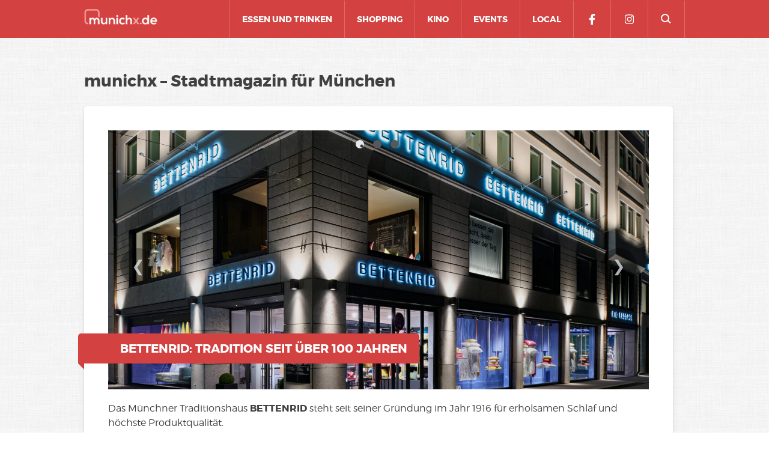

--- FILE ---
content_type: text/html; charset=UTF-8
request_url: https://www.munichx.de/?location=St%E4dtisches%20Hochhaus
body_size: 13619
content:
<!doctype html>
<html dir="ltr" lang="de" prefix="og: https://ogp.me/ns#">
<head>
    <meta charset="UTF-8">
    <meta name="viewport" content="width=device-width, initial-scale=1, maximum-scale=1"
/>
    <link rel="profile" href="https://gmpg.org/xfn/11">
    <script defer type="text/javascript" src="https://api.pirsch.io/pirsch-extended.js" id="pirschextendedjs" data-code="rvepbZoD1aBS1XMUAuFiBGGRc0EqRq1O"></script>

    <title>munichx – Stadtmagazin für München</title>

		<!-- All in One SEO Pro 4.5.9.1 - aioseo.com -->
		<meta name="description" content="Euer Stadtmagazin für München – Restaurants, Biergärten, Shopping, Veranstaltungen, Kinoprogramm und vieles mehr. Bei uns bleibt ihr immer auf dem Laufenden!" />
		<meta name="robots" content="max-image-preview:large" />
		<link rel="canonical" href="https://www.munichx.de/" />
		<meta name="generator" content="All in One SEO Pro (AIOSEO) 4.5.9.1" />
		<meta property="og:locale" content="de_DE" />
		<meta property="og:site_name" content="munichx - Euer Stadtmagazin für München - Restaurants, Biergärten, Shopping, Veranstaltungen, Kinoprogramm und vieles mehr. Bei uns bleibt ihr immer auf dem Laufenden!" />
		<meta property="og:type" content="website" />
		<meta property="og:title" content="munichx – Stadtmagazin für München" />
		<meta property="og:description" content="Von Gastro-Tipps bis coole Läden: Bei uns bleibt ihr immer auf dem Laufenden!" />
		<meta property="og:url" content="https://www.munichx.de/" />
		<meta property="fb:app_id" content="328045449094742" />
		<meta property="og:image" content="https://www.munichx.de/wp-content/uploads/2022/02/munichx-logo-fb-scaled.jpg" />
		<meta property="og:image:secure_url" content="https://www.munichx.de/wp-content/uploads/2022/02/munichx-logo-fb-scaled.jpg" />
		<meta name="twitter:card" content="summary" />
		<meta name="twitter:title" content="munichx – Stadtmagazin für München" />
		<meta name="twitter:description" content="Von Gastro-Tipps bis coole Läden: Bei uns bleibt ihr immer auf dem Laufenden!" />
		<meta name="twitter:image" content="http://3.70.115.123/wp-content/uploads/2022/01/munichx_logo_no_background.png" />
		<script type="application/ld+json" class="aioseo-schema">
			{"@context":"https:\/\/schema.org","@graph":[{"@type":"BreadcrumbList","@id":"https:\/\/www.munichx.de\/#breadcrumblist","itemListElement":[{"@type":"ListItem","@id":"https:\/\/www.munichx.de\/#listItem","position":1,"name":"Start"}]},{"@type":"Organization","@id":"https:\/\/www.munichx.de\/#organization","name":"munichX","url":"https:\/\/www.munichx.de\/","logo":{"@type":"ImageObject","url":"https:\/\/www.munichx.de\/wp-content\/uploads\/2022\/01\/munichx_logo_no_background.png","@id":"https:\/\/www.munichx.de\/#organizationLogo","width":583,"height":124,"caption":"logo"},"image":{"@id":"https:\/\/www.munichx.de\/#organizationLogo"},"sameAs":["https:\/\/www.instagram.com\/munichx.de\/"]},{"@type":"WebPage","@id":"https:\/\/www.munichx.de\/#webpage","url":"https:\/\/www.munichx.de\/","name":"munichx \u2013 Stadtmagazin f\u00fcr M\u00fcnchen","description":"Euer Stadtmagazin f\u00fcr M\u00fcnchen \u2013 Restaurants, Bierg\u00e4rten, Shopping, Veranstaltungen, Kinoprogramm und vieles mehr. Bei uns bleibt ihr immer auf dem Laufenden!","inLanguage":"de-DE","isPartOf":{"@id":"https:\/\/www.munichx.de\/#website"},"breadcrumb":{"@id":"https:\/\/www.munichx.de\/#breadcrumblist"},"datePublished":"2021-12-24T11:12:35+01:00","dateModified":"2024-12-20T10:30:55+01:00"},{"@type":"WebSite","@id":"https:\/\/www.munichx.de\/#website","url":"https:\/\/www.munichx.de\/","name":"munichx \u2013 Stadtmagazin f\u00fcr M\u00fcnchen","description":"Euer Stadtmagazin f\u00fcr M\u00fcnchen - Restaurants, Bierg\u00e4rten, Shopping, Veranstaltungen, Kinoprogramm und vieles mehr. Bei uns bleibt ihr immer auf dem Laufenden!","inLanguage":"de-DE","publisher":{"@id":"https:\/\/www.munichx.de\/#organization"},"potentialAction":{"@type":"SearchAction","target":{"@type":"EntryPoint","urlTemplate":"https:\/\/www.munichx.de\/?s={search_term_string}"},"query-input":"required name=search_term_string"}}]}
		</script>
		<!-- All in One SEO Pro -->

<link rel="alternate" type="application/rss+xml" title="munichx &raquo; Feed" href="https://www.munichx.de/feed/" />
<link rel="alternate" type="application/rss+xml" title="munichx &raquo; Kommentar-Feed" href="https://www.munichx.de/comments/feed/" />
<script>
window._wpemojiSettings = {"baseUrl":"https:\/\/s.w.org\/images\/core\/emoji\/14.0.0\/72x72\/","ext":".png","svgUrl":"https:\/\/s.w.org\/images\/core\/emoji\/14.0.0\/svg\/","svgExt":".svg","source":{"concatemoji":"https:\/\/www.munichx.de\/wp-includes\/js\/wp-emoji-release.min.js?ver=6.1.9"}};
/*! This file is auto-generated */
!function(e,a,t){var n,r,o,i=a.createElement("canvas"),p=i.getContext&&i.getContext("2d");function s(e,t){var a=String.fromCharCode,e=(p.clearRect(0,0,i.width,i.height),p.fillText(a.apply(this,e),0,0),i.toDataURL());return p.clearRect(0,0,i.width,i.height),p.fillText(a.apply(this,t),0,0),e===i.toDataURL()}function c(e){var t=a.createElement("script");t.src=e,t.defer=t.type="text/javascript",a.getElementsByTagName("head")[0].appendChild(t)}for(o=Array("flag","emoji"),t.supports={everything:!0,everythingExceptFlag:!0},r=0;r<o.length;r++)t.supports[o[r]]=function(e){if(p&&p.fillText)switch(p.textBaseline="top",p.font="600 32px Arial",e){case"flag":return s([127987,65039,8205,9895,65039],[127987,65039,8203,9895,65039])?!1:!s([55356,56826,55356,56819],[55356,56826,8203,55356,56819])&&!s([55356,57332,56128,56423,56128,56418,56128,56421,56128,56430,56128,56423,56128,56447],[55356,57332,8203,56128,56423,8203,56128,56418,8203,56128,56421,8203,56128,56430,8203,56128,56423,8203,56128,56447]);case"emoji":return!s([129777,127995,8205,129778,127999],[129777,127995,8203,129778,127999])}return!1}(o[r]),t.supports.everything=t.supports.everything&&t.supports[o[r]],"flag"!==o[r]&&(t.supports.everythingExceptFlag=t.supports.everythingExceptFlag&&t.supports[o[r]]);t.supports.everythingExceptFlag=t.supports.everythingExceptFlag&&!t.supports.flag,t.DOMReady=!1,t.readyCallback=function(){t.DOMReady=!0},t.supports.everything||(n=function(){t.readyCallback()},a.addEventListener?(a.addEventListener("DOMContentLoaded",n,!1),e.addEventListener("load",n,!1)):(e.attachEvent("onload",n),a.attachEvent("onreadystatechange",function(){"complete"===a.readyState&&t.readyCallback()})),(e=t.source||{}).concatemoji?c(e.concatemoji):e.wpemoji&&e.twemoji&&(c(e.twemoji),c(e.wpemoji)))}(window,document,window._wpemojiSettings);
</script>
<style>
img.wp-smiley,
img.emoji {
	display: inline !important;
	border: none !important;
	box-shadow: none !important;
	height: 1em !important;
	width: 1em !important;
	margin: 0 0.07em !important;
	vertical-align: -0.1em !important;
	background: none !important;
	padding: 0 !important;
}
</style>
	<link rel='stylesheet' id='wp-block-library-css' href='https://www.munichx.de/wp-includes/css/dist/block-library/style.min.css?ver=6.1.9' media='all' />
<link rel='stylesheet' id='cb-carousel-style-css' href='https://www.munichx.de/wp-content/plugins/carousel-block/blocks/../build/carousel-legacy/style-index.css?ver=2.0.6' media='all' />
<style id='cb-carousel-v2-style-inline-css'>
.wp-block-cb-carousel-v2{position:relative}.wp-block-cb-carousel-v2[data-cb-pagination=true] .swiper-horizontal{margin-bottom:calc(var(--wp--custom--carousel-block--pagination-bullet-size, 8px)*4)}.wp-block-cb-carousel-v2 .cb-button-next,.wp-block-cb-carousel-v2 .cb-button-prev{color:var(--wp--custom--carousel-block--navigation-color,#000);height:var(--wp--custom--carousel-block--navigation-size,22px);margin-top:calc(0px - var(--wp--custom--carousel-block--navigation-size, 22px)/2);width:calc(var(--wp--custom--carousel-block--navigation-size, 22px)/44*27)}.wp-block-cb-carousel-v2 .cb-button-next:after,.wp-block-cb-carousel-v2 .cb-button-prev:after{font-size:var(--wp--custom--carousel-block--navigation-size,22px)}.wp-block-cb-carousel-v2 .cb-button-next:hover,.wp-block-cb-carousel-v2 .cb-button-prev:hover{color:var(--wp--custom--carousel-block--navigation-hover-color,var(--wp--custom--carousel-block--navigation-color,#000))}.wp-block-cb-carousel-v2 .cb-button-prev,.wp-block-cb-carousel-v2.cb-rtl .cb-button-next{left:calc(var(--wp--custom--carousel-block--navigation-size, 22px)*-1/44*27 - var(--wp--custom--carousel-block--navigation-sides-offset, 10px));right:auto}.wp-block-cb-carousel-v2 .cb-button-next,.wp-block-cb-carousel-v2.cb-rtl .cb-button-prev{left:auto;right:calc(var(--wp--custom--carousel-block--navigation-size, 22px)*-1/44*27 - var(--wp--custom--carousel-block--navigation-sides-offset, 10px))}.wp-block-cb-carousel-v2.cb-rtl .cb-button-next,.wp-block-cb-carousel-v2.cb-rtl .cb-button-prev{transform:scaleX(-1)}.wp-block-cb-carousel-v2 .cb-pagination.swiper-pagination-horizontal{bottom:var(--wp--custom--carousel-block--pagination-bottom,-20px);display:flex;justify-content:center;top:var(--wp--custom--carousel-block--pagination-top,auto)}.wp-block-cb-carousel-v2 .cb-pagination.swiper-pagination-horizontal.swiper-pagination-bullets .cb-pagination-bullet{margin:0 var(--wp--custom--carousel-block--pagination-bullet-horizontal-gap,4px)}.wp-block-cb-carousel-v2 .cb-pagination .cb-pagination-bullet{background:var(--wp--custom--carousel-block--pagination-bullet-color,var(--wp--custom--carousel-block--pagination-bullet-inactive-color,#000));height:var(--wp--custom--carousel-block--pagination-bullet-size,8px);opacity:var(--wp--custom--carousel-block--pagination-bullet-inactive-opacity,var(--wp--custom--carousel-block--pagination-bullet-opacity,.2));width:var(--wp--custom--carousel-block--pagination-bullet-size,8px)}.wp-block-cb-carousel-v2 .cb-pagination .cb-pagination-bullet.swiper-pagination-bullet-active{background:var(--wp--custom--carousel-block--pagination-bullet-active-color,#000);opacity:var(--wp--custom--carousel-block--pagination-bullet-active-opacity,1)}.wp-block-cb-carousel-v2 .cb-pagination .cb-pagination-bullet:not(.swiper-pagination-bullet-active):hover{background:var(--wp--custom--carousel-block--pagination-bullet-hover-color,var(--wp--custom--carousel-block--pagination-bullet-inactive-hover-color,var(--wp--custom--carousel-block--pagination-bullet-active-color,#000)));opacity:var(--wp--custom--carousel-block--pagination-bullet-inactive-hover-opacity,var(--wp--custom--carousel-block--pagination-bullet-inactive-opacity,.2))}.wp-block-cb-carousel-v2.alignfull .cb-button-next,.wp-block-cb-carousel-v2.alignfull .cb-button-prev{color:var(--wp--custom--carousel-block--navigation-alignfull-color,#000)}.wp-block-cb-carousel-v2.alignfull .cb-button-prev,.wp-block-cb-carousel-v2.alignfull.cb-rtl .cb-button-next{left:var(--wp--custom--carousel-block--navigation-sides-offset,10px);right:auto}.wp-block-cb-carousel-v2.alignfull .cb-button-next,.wp-block-cb-carousel-v2.alignfull.cb-rtl .cb-button-prev{left:auto;right:var(--wp--custom--carousel-block--navigation-sides-offset,10px)}.wp-block-cb-carousel-v2 .wp-block-image{margin-bottom:var(--wp--custom--carousel-block--image-margin-bottom,0);margin-top:var(--wp--custom--carousel-block--image-margin-top,0)}.wp-block-cb-carousel-v2 .wp-block-cover{margin-bottom:var(--wp--custom--carousel-block--cover-margin-bottom,0);margin-top:var(--wp--custom--carousel-block--cover-margin-top,0)}.wp-block-cb-carousel-v2 .wp-block-cover.aligncenter,.wp-block-cb-carousel-v2 .wp-block-image.aligncenter{margin-left:auto!important;margin-right:auto!important}

</style>
<link rel='stylesheet' id='editorskit-frontend-css' href='https://www.munichx.de/wp-content/plugins/block-options/build/style.build.css?ver=new' media='all' />
<link rel='stylesheet' id='classic-theme-styles-css' href='https://www.munichx.de/wp-includes/css/classic-themes.min.css?ver=1' media='all' />
<style id='global-styles-inline-css'>
body{--wp--preset--color--black: #000000;--wp--preset--color--cyan-bluish-gray: #abb8c3;--wp--preset--color--white: #ffffff;--wp--preset--color--pale-pink: #f78da7;--wp--preset--color--vivid-red: #cf2e2e;--wp--preset--color--luminous-vivid-orange: #ff6900;--wp--preset--color--luminous-vivid-amber: #fcb900;--wp--preset--color--light-green-cyan: #7bdcb5;--wp--preset--color--vivid-green-cyan: #00d084;--wp--preset--color--pale-cyan-blue: #8ed1fc;--wp--preset--color--vivid-cyan-blue: #0693e3;--wp--preset--color--vivid-purple: #9b51e0;--wp--preset--gradient--vivid-cyan-blue-to-vivid-purple: linear-gradient(135deg,rgba(6,147,227,1) 0%,rgb(155,81,224) 100%);--wp--preset--gradient--light-green-cyan-to-vivid-green-cyan: linear-gradient(135deg,rgb(122,220,180) 0%,rgb(0,208,130) 100%);--wp--preset--gradient--luminous-vivid-amber-to-luminous-vivid-orange: linear-gradient(135deg,rgba(252,185,0,1) 0%,rgba(255,105,0,1) 100%);--wp--preset--gradient--luminous-vivid-orange-to-vivid-red: linear-gradient(135deg,rgba(255,105,0,1) 0%,rgb(207,46,46) 100%);--wp--preset--gradient--very-light-gray-to-cyan-bluish-gray: linear-gradient(135deg,rgb(238,238,238) 0%,rgb(169,184,195) 100%);--wp--preset--gradient--cool-to-warm-spectrum: linear-gradient(135deg,rgb(74,234,220) 0%,rgb(151,120,209) 20%,rgb(207,42,186) 40%,rgb(238,44,130) 60%,rgb(251,105,98) 80%,rgb(254,248,76) 100%);--wp--preset--gradient--blush-light-purple: linear-gradient(135deg,rgb(255,206,236) 0%,rgb(152,150,240) 100%);--wp--preset--gradient--blush-bordeaux: linear-gradient(135deg,rgb(254,205,165) 0%,rgb(254,45,45) 50%,rgb(107,0,62) 100%);--wp--preset--gradient--luminous-dusk: linear-gradient(135deg,rgb(255,203,112) 0%,rgb(199,81,192) 50%,rgb(65,88,208) 100%);--wp--preset--gradient--pale-ocean: linear-gradient(135deg,rgb(255,245,203) 0%,rgb(182,227,212) 50%,rgb(51,167,181) 100%);--wp--preset--gradient--electric-grass: linear-gradient(135deg,rgb(202,248,128) 0%,rgb(113,206,126) 100%);--wp--preset--gradient--midnight: linear-gradient(135deg,rgb(2,3,129) 0%,rgb(40,116,252) 100%);--wp--preset--duotone--dark-grayscale: url('#wp-duotone-dark-grayscale');--wp--preset--duotone--grayscale: url('#wp-duotone-grayscale');--wp--preset--duotone--purple-yellow: url('#wp-duotone-purple-yellow');--wp--preset--duotone--blue-red: url('#wp-duotone-blue-red');--wp--preset--duotone--midnight: url('#wp-duotone-midnight');--wp--preset--duotone--magenta-yellow: url('#wp-duotone-magenta-yellow');--wp--preset--duotone--purple-green: url('#wp-duotone-purple-green');--wp--preset--duotone--blue-orange: url('#wp-duotone-blue-orange');--wp--preset--font-size--small: 13px;--wp--preset--font-size--medium: 20px;--wp--preset--font-size--large: 36px;--wp--preset--font-size--x-large: 42px;--wp--preset--spacing--20: 0.44rem;--wp--preset--spacing--30: 0.67rem;--wp--preset--spacing--40: 1rem;--wp--preset--spacing--50: 1.5rem;--wp--preset--spacing--60: 2.25rem;--wp--preset--spacing--70: 3.38rem;--wp--preset--spacing--80: 5.06rem;}:where(.is-layout-flex){gap: 0.5em;}body .is-layout-flow > .alignleft{float: left;margin-inline-start: 0;margin-inline-end: 2em;}body .is-layout-flow > .alignright{float: right;margin-inline-start: 2em;margin-inline-end: 0;}body .is-layout-flow > .aligncenter{margin-left: auto !important;margin-right: auto !important;}body .is-layout-constrained > .alignleft{float: left;margin-inline-start: 0;margin-inline-end: 2em;}body .is-layout-constrained > .alignright{float: right;margin-inline-start: 2em;margin-inline-end: 0;}body .is-layout-constrained > .aligncenter{margin-left: auto !important;margin-right: auto !important;}body .is-layout-constrained > :where(:not(.alignleft):not(.alignright):not(.alignfull)){max-width: var(--wp--style--global--content-size);margin-left: auto !important;margin-right: auto !important;}body .is-layout-constrained > .alignwide{max-width: var(--wp--style--global--wide-size);}body .is-layout-flex{display: flex;}body .is-layout-flex{flex-wrap: wrap;align-items: center;}body .is-layout-flex > *{margin: 0;}:where(.wp-block-columns.is-layout-flex){gap: 2em;}.has-black-color{color: var(--wp--preset--color--black) !important;}.has-cyan-bluish-gray-color{color: var(--wp--preset--color--cyan-bluish-gray) !important;}.has-white-color{color: var(--wp--preset--color--white) !important;}.has-pale-pink-color{color: var(--wp--preset--color--pale-pink) !important;}.has-vivid-red-color{color: var(--wp--preset--color--vivid-red) !important;}.has-luminous-vivid-orange-color{color: var(--wp--preset--color--luminous-vivid-orange) !important;}.has-luminous-vivid-amber-color{color: var(--wp--preset--color--luminous-vivid-amber) !important;}.has-light-green-cyan-color{color: var(--wp--preset--color--light-green-cyan) !important;}.has-vivid-green-cyan-color{color: var(--wp--preset--color--vivid-green-cyan) !important;}.has-pale-cyan-blue-color{color: var(--wp--preset--color--pale-cyan-blue) !important;}.has-vivid-cyan-blue-color{color: var(--wp--preset--color--vivid-cyan-blue) !important;}.has-vivid-purple-color{color: var(--wp--preset--color--vivid-purple) !important;}.has-black-background-color{background-color: var(--wp--preset--color--black) !important;}.has-cyan-bluish-gray-background-color{background-color: var(--wp--preset--color--cyan-bluish-gray) !important;}.has-white-background-color{background-color: var(--wp--preset--color--white) !important;}.has-pale-pink-background-color{background-color: var(--wp--preset--color--pale-pink) !important;}.has-vivid-red-background-color{background-color: var(--wp--preset--color--vivid-red) !important;}.has-luminous-vivid-orange-background-color{background-color: var(--wp--preset--color--luminous-vivid-orange) !important;}.has-luminous-vivid-amber-background-color{background-color: var(--wp--preset--color--luminous-vivid-amber) !important;}.has-light-green-cyan-background-color{background-color: var(--wp--preset--color--light-green-cyan) !important;}.has-vivid-green-cyan-background-color{background-color: var(--wp--preset--color--vivid-green-cyan) !important;}.has-pale-cyan-blue-background-color{background-color: var(--wp--preset--color--pale-cyan-blue) !important;}.has-vivid-cyan-blue-background-color{background-color: var(--wp--preset--color--vivid-cyan-blue) !important;}.has-vivid-purple-background-color{background-color: var(--wp--preset--color--vivid-purple) !important;}.has-black-border-color{border-color: var(--wp--preset--color--black) !important;}.has-cyan-bluish-gray-border-color{border-color: var(--wp--preset--color--cyan-bluish-gray) !important;}.has-white-border-color{border-color: var(--wp--preset--color--white) !important;}.has-pale-pink-border-color{border-color: var(--wp--preset--color--pale-pink) !important;}.has-vivid-red-border-color{border-color: var(--wp--preset--color--vivid-red) !important;}.has-luminous-vivid-orange-border-color{border-color: var(--wp--preset--color--luminous-vivid-orange) !important;}.has-luminous-vivid-amber-border-color{border-color: var(--wp--preset--color--luminous-vivid-amber) !important;}.has-light-green-cyan-border-color{border-color: var(--wp--preset--color--light-green-cyan) !important;}.has-vivid-green-cyan-border-color{border-color: var(--wp--preset--color--vivid-green-cyan) !important;}.has-pale-cyan-blue-border-color{border-color: var(--wp--preset--color--pale-cyan-blue) !important;}.has-vivid-cyan-blue-border-color{border-color: var(--wp--preset--color--vivid-cyan-blue) !important;}.has-vivid-purple-border-color{border-color: var(--wp--preset--color--vivid-purple) !important;}.has-vivid-cyan-blue-to-vivid-purple-gradient-background{background: var(--wp--preset--gradient--vivid-cyan-blue-to-vivid-purple) !important;}.has-light-green-cyan-to-vivid-green-cyan-gradient-background{background: var(--wp--preset--gradient--light-green-cyan-to-vivid-green-cyan) !important;}.has-luminous-vivid-amber-to-luminous-vivid-orange-gradient-background{background: var(--wp--preset--gradient--luminous-vivid-amber-to-luminous-vivid-orange) !important;}.has-luminous-vivid-orange-to-vivid-red-gradient-background{background: var(--wp--preset--gradient--luminous-vivid-orange-to-vivid-red) !important;}.has-very-light-gray-to-cyan-bluish-gray-gradient-background{background: var(--wp--preset--gradient--very-light-gray-to-cyan-bluish-gray) !important;}.has-cool-to-warm-spectrum-gradient-background{background: var(--wp--preset--gradient--cool-to-warm-spectrum) !important;}.has-blush-light-purple-gradient-background{background: var(--wp--preset--gradient--blush-light-purple) !important;}.has-blush-bordeaux-gradient-background{background: var(--wp--preset--gradient--blush-bordeaux) !important;}.has-luminous-dusk-gradient-background{background: var(--wp--preset--gradient--luminous-dusk) !important;}.has-pale-ocean-gradient-background{background: var(--wp--preset--gradient--pale-ocean) !important;}.has-electric-grass-gradient-background{background: var(--wp--preset--gradient--electric-grass) !important;}.has-midnight-gradient-background{background: var(--wp--preset--gradient--midnight) !important;}.has-small-font-size{font-size: var(--wp--preset--font-size--small) !important;}.has-medium-font-size{font-size: var(--wp--preset--font-size--medium) !important;}.has-large-font-size{font-size: var(--wp--preset--font-size--large) !important;}.has-x-large-font-size{font-size: var(--wp--preset--font-size--x-large) !important;}
.wp-block-navigation a:where(:not(.wp-element-button)){color: inherit;}
:where(.wp-block-columns.is-layout-flex){gap: 2em;}
.wp-block-pullquote{font-size: 1.5em;line-height: 1.6;}
</style>
<link rel='stylesheet' id='munichx-style-css' href='https://www.munichx.de/wp-content/themes/munichx/style.css?ver=1.0.0' media='all' />
<link rel="https://api.w.org/" href="https://www.munichx.de/wp-json/" /><link rel="alternate" type="application/json" href="https://www.munichx.de/wp-json/wp/v2/pages/20" /><link rel="EditURI" type="application/rsd+xml" title="RSD" href="https://www.munichx.de/xmlrpc.php?rsd" />
<link rel="wlwmanifest" type="application/wlwmanifest+xml" href="https://www.munichx.de/wp-includes/wlwmanifest.xml" />
<meta name="generator" content="WordPress 6.1.9" />
<link rel='shortlink' href='https://www.munichx.de/' />
<link rel="alternate" type="application/json+oembed" href="https://www.munichx.de/wp-json/oembed/1.0/embed?url=https%3A%2F%2Fwww.munichx.de%2F" />
<link rel="alternate" type="text/xml+oembed" href="https://www.munichx.de/wp-json/oembed/1.0/embed?url=https%3A%2F%2Fwww.munichx.de%2F&#038;format=xml" />
<meta name="cdp-version" content="1.4.3" /><link rel="icon" href="https://www.munichx.de/wp-content/uploads/2022/01/cropped-b67fee852bc4fb7af747cd64dff8b31c23790cee-32x32.png" sizes="32x32" />
<link rel="icon" href="https://www.munichx.de/wp-content/uploads/2022/01/cropped-b67fee852bc4fb7af747cd64dff8b31c23790cee-192x192.png" sizes="192x192" />
<link rel="apple-touch-icon" href="https://www.munichx.de/wp-content/uploads/2022/01/cropped-b67fee852bc4fb7af747cd64dff8b31c23790cee-180x180.png" />
<meta name="msapplication-TileImage" content="https://www.munichx.de/wp-content/uploads/2022/01/cropped-b67fee852bc4fb7af747cd64dff8b31c23790cee-270x270.png" />
</head>

<body class="home page-template-default page page-id-20 wp-custom-logo no-sidebar">
<svg xmlns="http://www.w3.org/2000/svg" viewBox="0 0 0 0" width="0" height="0" focusable="false" role="none" style="visibility: hidden; position: absolute; left: -9999px; overflow: hidden;" ><defs><filter id="wp-duotone-dark-grayscale"><feColorMatrix color-interpolation-filters="sRGB" type="matrix" values=" .299 .587 .114 0 0 .299 .587 .114 0 0 .299 .587 .114 0 0 .299 .587 .114 0 0 " /><feComponentTransfer color-interpolation-filters="sRGB" ><feFuncR type="table" tableValues="0 0.49803921568627" /><feFuncG type="table" tableValues="0 0.49803921568627" /><feFuncB type="table" tableValues="0 0.49803921568627" /><feFuncA type="table" tableValues="1 1" /></feComponentTransfer><feComposite in2="SourceGraphic" operator="in" /></filter></defs></svg><svg xmlns="http://www.w3.org/2000/svg" viewBox="0 0 0 0" width="0" height="0" focusable="false" role="none" style="visibility: hidden; position: absolute; left: -9999px; overflow: hidden;" ><defs><filter id="wp-duotone-grayscale"><feColorMatrix color-interpolation-filters="sRGB" type="matrix" values=" .299 .587 .114 0 0 .299 .587 .114 0 0 .299 .587 .114 0 0 .299 .587 .114 0 0 " /><feComponentTransfer color-interpolation-filters="sRGB" ><feFuncR type="table" tableValues="0 1" /><feFuncG type="table" tableValues="0 1" /><feFuncB type="table" tableValues="0 1" /><feFuncA type="table" tableValues="1 1" /></feComponentTransfer><feComposite in2="SourceGraphic" operator="in" /></filter></defs></svg><svg xmlns="http://www.w3.org/2000/svg" viewBox="0 0 0 0" width="0" height="0" focusable="false" role="none" style="visibility: hidden; position: absolute; left: -9999px; overflow: hidden;" ><defs><filter id="wp-duotone-purple-yellow"><feColorMatrix color-interpolation-filters="sRGB" type="matrix" values=" .299 .587 .114 0 0 .299 .587 .114 0 0 .299 .587 .114 0 0 .299 .587 .114 0 0 " /><feComponentTransfer color-interpolation-filters="sRGB" ><feFuncR type="table" tableValues="0.54901960784314 0.98823529411765" /><feFuncG type="table" tableValues="0 1" /><feFuncB type="table" tableValues="0.71764705882353 0.25490196078431" /><feFuncA type="table" tableValues="1 1" /></feComponentTransfer><feComposite in2="SourceGraphic" operator="in" /></filter></defs></svg><svg xmlns="http://www.w3.org/2000/svg" viewBox="0 0 0 0" width="0" height="0" focusable="false" role="none" style="visibility: hidden; position: absolute; left: -9999px; overflow: hidden;" ><defs><filter id="wp-duotone-blue-red"><feColorMatrix color-interpolation-filters="sRGB" type="matrix" values=" .299 .587 .114 0 0 .299 .587 .114 0 0 .299 .587 .114 0 0 .299 .587 .114 0 0 " /><feComponentTransfer color-interpolation-filters="sRGB" ><feFuncR type="table" tableValues="0 1" /><feFuncG type="table" tableValues="0 0.27843137254902" /><feFuncB type="table" tableValues="0.5921568627451 0.27843137254902" /><feFuncA type="table" tableValues="1 1" /></feComponentTransfer><feComposite in2="SourceGraphic" operator="in" /></filter></defs></svg><svg xmlns="http://www.w3.org/2000/svg" viewBox="0 0 0 0" width="0" height="0" focusable="false" role="none" style="visibility: hidden; position: absolute; left: -9999px; overflow: hidden;" ><defs><filter id="wp-duotone-midnight"><feColorMatrix color-interpolation-filters="sRGB" type="matrix" values=" .299 .587 .114 0 0 .299 .587 .114 0 0 .299 .587 .114 0 0 .299 .587 .114 0 0 " /><feComponentTransfer color-interpolation-filters="sRGB" ><feFuncR type="table" tableValues="0 0" /><feFuncG type="table" tableValues="0 0.64705882352941" /><feFuncB type="table" tableValues="0 1" /><feFuncA type="table" tableValues="1 1" /></feComponentTransfer><feComposite in2="SourceGraphic" operator="in" /></filter></defs></svg><svg xmlns="http://www.w3.org/2000/svg" viewBox="0 0 0 0" width="0" height="0" focusable="false" role="none" style="visibility: hidden; position: absolute; left: -9999px; overflow: hidden;" ><defs><filter id="wp-duotone-magenta-yellow"><feColorMatrix color-interpolation-filters="sRGB" type="matrix" values=" .299 .587 .114 0 0 .299 .587 .114 0 0 .299 .587 .114 0 0 .299 .587 .114 0 0 " /><feComponentTransfer color-interpolation-filters="sRGB" ><feFuncR type="table" tableValues="0.78039215686275 1" /><feFuncG type="table" tableValues="0 0.94901960784314" /><feFuncB type="table" tableValues="0.35294117647059 0.47058823529412" /><feFuncA type="table" tableValues="1 1" /></feComponentTransfer><feComposite in2="SourceGraphic" operator="in" /></filter></defs></svg><svg xmlns="http://www.w3.org/2000/svg" viewBox="0 0 0 0" width="0" height="0" focusable="false" role="none" style="visibility: hidden; position: absolute; left: -9999px; overflow: hidden;" ><defs><filter id="wp-duotone-purple-green"><feColorMatrix color-interpolation-filters="sRGB" type="matrix" values=" .299 .587 .114 0 0 .299 .587 .114 0 0 .299 .587 .114 0 0 .299 .587 .114 0 0 " /><feComponentTransfer color-interpolation-filters="sRGB" ><feFuncR type="table" tableValues="0.65098039215686 0.40392156862745" /><feFuncG type="table" tableValues="0 1" /><feFuncB type="table" tableValues="0.44705882352941 0.4" /><feFuncA type="table" tableValues="1 1" /></feComponentTransfer><feComposite in2="SourceGraphic" operator="in" /></filter></defs></svg><svg xmlns="http://www.w3.org/2000/svg" viewBox="0 0 0 0" width="0" height="0" focusable="false" role="none" style="visibility: hidden; position: absolute; left: -9999px; overflow: hidden;" ><defs><filter id="wp-duotone-blue-orange"><feColorMatrix color-interpolation-filters="sRGB" type="matrix" values=" .299 .587 .114 0 0 .299 .587 .114 0 0 .299 .587 .114 0 0 .299 .587 .114 0 0 " /><feComponentTransfer color-interpolation-filters="sRGB" ><feFuncR type="table" tableValues="0.098039215686275 1" /><feFuncG type="table" tableValues="0 0.66274509803922" /><feFuncB type="table" tableValues="0.84705882352941 0.41960784313725" /><feFuncA type="table" tableValues="1 1" /></feComponentTransfer><feComposite in2="SourceGraphic" operator="in" /></filter></defs></svg><div id="page" class="site">
    <a class="skip-link screen-reader-text" href="#primary">Skip to content</a>

    <header id="masthead" class="site-header">
        <div class="container flex space-between">
            <div class="site-branding">
                <a href="https://www.munichx.de/" class="custom-logo-link" rel="home" aria-current="page"><img width="583" height="124" src="https://www.munichx.de/wp-content/uploads/2022/01/munichx_logo_no_background.png" class="custom-logo" alt="logo" decoding="async" srcset="https://www.munichx.de/wp-content/uploads/2022/01/munichx_logo_no_background.png 583w, https://www.munichx.de/wp-content/uploads/2022/01/munichx_logo_no_background-300x64.png 300w" sizes="(max-width: 583px) 100vw, 583px" /></a>            </div>

            <nav id="site-navigation" class="main-navigation">
                <button class="mobile-menu-show">
                    <span>menu</span>
                    <svg xmlns="http://www.w3.org/2000/svg" viewBox="0 0 448 512"><path d="M0 96C0 78.33 14.33 64 32 64H416C433.7 64 448 78.33 448 96C448 113.7 433.7 128 416 128H32C14.33 128 0 113.7 0 96zM0 256C0 238.3 14.33 224 32 224H416C433.7 224 448 238.3 448 256C448 273.7 433.7 288 416 288H32C14.33 288 0 273.7 0 256zM416 448H32C14.33 448 0 433.7 0 416C0 398.3 14.33 384 32 384H416C433.7 384 448 398.3 448 416C448 433.7 433.7 448 416 448z"/></svg>
                </button>

                <div class="menu-top-nav-wrapper">

                    <!-- mobile menu toggle -->
                    <button class="mobile-menu-hide">
                        <svg xmlns="http://www.w3.org/2000/svg" viewBox="0 0 320 512"><path d="M310.6 361.4c12.5 12.5 12.5 32.75 0 45.25C304.4 412.9 296.2 416 288 416s-16.38-3.125-22.62-9.375L160 301.3L54.63 406.6C48.38 412.9 40.19 416 32 416S15.63 412.9 9.375 406.6c-12.5-12.5-12.5-32.75 0-45.25l105.4-105.4L9.375 150.6c-12.5-12.5-12.5-32.75 0-45.25s32.75-12.5 45.25 0L160 210.8l105.4-105.4c12.5-12.5 32.75-12.5 45.25 0s12.5 32.75 0 45.25l-105.4 105.4L310.6 361.4z"/></svg>
                    </button>

                    <!-- nav menu -->
                    <div class="menu-top-nav-container"><ul id="primary-menu" class="menu"><li id="menu-item-263" class="menu-item menu-item-type-post_type menu-item-object-page menu-item-263"><a href="https://www.munichx.de/essen-und-trinken/">Essen und Trinken</a></li>
<li id="menu-item-340" class="menu-item menu-item-type-post_type menu-item-object-page menu-item-340"><a href="https://www.munichx.de/shopping/">Shopping</a></li>
<li id="menu-item-2943" class="menu-item menu-item-type-custom menu-item-object-custom menu-item-2943"><a href="https://www.in-muenchen.de/kino">Kino</a></li>
<li id="menu-item-7098" class="menu-item menu-item-type-custom menu-item-object-custom menu-item-7098"><a target="_blank" rel="noopener" href="https://www.in-muenchen.de/veranstaltungen">Events</a></li>
<li id="menu-item-7099" class="menu-item menu-item-type-post_type menu-item-object-page menu-item-7099"><a href="https://www.munichx.de/local/">Local</a></li>
</ul></div>
                    <!-- nav icons -->
                    <div class="nav-icons">
                        <a href="https://www.facebook.com/munichx.de" class="icon" target="_blank">
                            <svg xmlns="http://www.w3.org/2000/svg" viewBox="0 0 320 512"><path d="M279.14 288l14.22-92.66h-88.91v-60.13c0-25.35 12.42-50.06 52.24-50.06h40.42V6.26S260.43 0 225.36 0c-73.22 0-121.08 44.38-121.08 124.72v70.62H22.89V288h81.39v224h100.17V288z"/></svg>
                        </a>
                        <a href="https://www.instagram.com/munichx.de/" class="icon" target="_blank">
                            <svg xmlns="http://www.w3.org/2000/svg" viewBox="0 0 448 512"><path d="M224.1 141c-63.6 0-114.9 51.3-114.9 114.9s51.3 114.9 114.9 114.9S339 319.5 339 255.9 287.7 141 224.1 141zm0 189.6c-41.1 0-74.7-33.5-74.7-74.7s33.5-74.7 74.7-74.7 74.7 33.5 74.7 74.7-33.6 74.7-74.7 74.7zm146.4-194.3c0 14.9-12 26.8-26.8 26.8-14.9 0-26.8-12-26.8-26.8s12-26.8 26.8-26.8 26.8 12 26.8 26.8zm76.1 27.2c-1.7-35.9-9.9-67.7-36.2-93.9-26.2-26.2-58-34.4-93.9-36.2-37-2.1-147.9-2.1-184.9 0-35.8 1.7-67.6 9.9-93.9 36.1s-34.4 58-36.2 93.9c-2.1 37-2.1 147.9 0 184.9 1.7 35.9 9.9 67.7 36.2 93.9s58 34.4 93.9 36.2c37 2.1 147.9 2.1 184.9 0 35.9-1.7 67.7-9.9 93.9-36.2 26.2-26.2 34.4-58 36.2-93.9 2.1-37 2.1-147.8 0-184.8zM398.8 388c-7.8 19.6-22.9 34.7-42.6 42.6-29.5 11.7-99.5 9-132.1 9s-102.7 2.6-132.1-9c-19.6-7.8-34.7-22.9-42.6-42.6-11.7-29.5-9-99.5-9-132.1s-2.6-102.7 9-132.1c7.8-19.6 22.9-34.7 42.6-42.6 29.5-11.7 99.5-9 132.1-9s102.7-2.6 132.1 9c19.6 7.8 34.7 22.9 42.6 42.6 11.7 29.5 9 99.5 9 132.1s2.7 102.7-9 132.1z"/></svg>
                        </a>
                        <button id="search-toggle" class="search-toggle icon last">
                            <a class="search-btn"></a>
                        </button>
                    </div>

                    <!-- search form -->
                    <form id="search-form" role="search" method="get" class="search-form" action="https://www.munichx.de/">
    <label class="container">
        <button type="submit">
            <svg xmlns="http://www.w3.org/2000/svg" viewBox="0 0 512 512"><path d="M500.3 443.7l-119.7-119.7c27.22-40.41 40.65-90.9 33.46-144.7C401.8 87.79 326.8 13.32 235.2 1.723C99.01-15.51-15.51 99.01 1.724 235.2c11.6 91.64 86.08 166.7 177.6 178.9c53.8 7.189 104.3-6.236 144.7-33.46l119.7 119.7c15.62 15.62 40.95 15.62 56.57 0C515.9 484.7 515.9 459.3 500.3 443.7zM79.1 208c0-70.58 57.42-128 128-128s128 57.42 128 128c0 70.58-57.42 128-128 128S79.1 278.6 79.1 208z"/></svg>
        </button>
        <input type="search" id="search-input" class="search-field" placeholder="Suche" name="s" tabindex="-1">
    </label>
</form>
                </div>
            </nav><!-- #site-navigation -->
        </div>

    </header><!-- #masthead -->

    <main id="primary" class="site-main container">

        
<article id="post-20" class="post-20 page type-page status-publish hentry">
	<header class="entry-header">
		<h1 class="entry-title">munichx – Stadtmagazin für München</h1>	</header><!-- .entry-header -->

	
	<div class="entry-content">
		
<div class="is-layout-flex wp-container-8 wp-block-columns">
<div class="is-layout-flow wp-block-column">
<div class="wp-block-cb-carousel cb-single-slide carousel" data-slick="{&quot;slidesToShow&quot;:1,&quot;slidesToScroll&quot;:1,&quot;speed&quot;:700,&quot;arrows&quot;:true,&quot;dots&quot;:true,&quot;autoplay&quot;:true,&quot;autoplaySpeed&quot;:5000,&quot;infinite&quot;:true,&quot;responsive&quot;:[{&quot;breakpoint&quot;:769,&quot;settings&quot;:{&quot;slidesToShow&quot;:1,&quot;slidesToScroll&quot;:1}}]}">
<div class="wp-block-cb-slide">
<div class="is-layout-flex wp-container-2 wp-block-columns card">
<div class="is-layout-flow wp-block-column">
<div class="wp-block-cover ek-linked-block" style="min-height:431px"><span aria-hidden="true" class="wp-block-cover__background has-black-background-color has-background-dim-10 has-background-dim"></span><img decoding="async" width="7727" height="5023" class="wp-block-cover__image-background wp-image-12341" alt="Bettenrid in München" src="https://www.munichx.de/wp-content/uploads/2024/12/BettenRid_Schaufenster_97.jpg" data-object-fit="cover" srcset="https://www.munichx.de/wp-content/uploads/2024/12/BettenRid_Schaufenster_97.jpg 7727w, https://www.munichx.de/wp-content/uploads/2024/12/BettenRid_Schaufenster_97-300x195.jpg 300w, https://www.munichx.de/wp-content/uploads/2024/12/BettenRid_Schaufenster_97-1024x666.jpg 1024w, https://www.munichx.de/wp-content/uploads/2024/12/BettenRid_Schaufenster_97-768x499.jpg 768w, https://www.munichx.de/wp-content/uploads/2024/12/BettenRid_Schaufenster_97-1536x998.jpg 1536w" sizes="(max-width: 7727px) 100vw, 7727px" /><div class="wp-block-cover__inner-container">
<p class="has-text-align-center slider-title has-large-font-size"><strong><mark style="background-color:rgba(0, 0, 0, 0)" class="has-inline-color has-white-color"><mark style="background-color:rgba(0, 0, 0, 0)" class="has-inline-color has-white-color">Bettenrid: Tradition seit über 100 Jahren</mark></mark></strong></p>
</div><a href="https://www.munichx.de/shopping/bettenrid-tradition-und-qualitaet-seit-ueber-100-jahren/" class="editorskit-block-link" rel=""></a></div>



<p class="slider-text">Das Münchner Traditionshaus <strong>BETTENRID</strong> steht seit seiner Gründung im Jahr 1916 für erholsamen Schlaf und höchste Produktqualität.</p>
</div>
</div>
</div>



<div class="wp-block-cb-slide">
<div class="is-layout-flex wp-container-4 wp-block-columns card">
<div class="is-layout-flow wp-block-column">
<div class="wp-block-cover ek-linked-block"><span aria-hidden="true" class="wp-block-cover__background has-black-background-color has-background-dim-0 has-background-dim"></span><img decoding="async" loading="lazy" width="2560" height="1552" class="wp-block-cover__image-background wp-image-12171" alt="Weinläden München" src="https://www.munichx.de/wp-content/uploads/2024/01/weinlaeden_muenchen-scaled.jpg" data-object-fit="cover" srcset="https://www.munichx.de/wp-content/uploads/2024/01/weinlaeden_muenchen-scaled.jpg 2560w, https://www.munichx.de/wp-content/uploads/2024/01/weinlaeden_muenchen-300x182.jpg 300w, https://www.munichx.de/wp-content/uploads/2024/01/weinlaeden_muenchen-1024x621.jpg 1024w, https://www.munichx.de/wp-content/uploads/2024/01/weinlaeden_muenchen-768x466.jpg 768w, https://www.munichx.de/wp-content/uploads/2024/01/weinlaeden_muenchen-1536x931.jpg 1536w, https://www.munichx.de/wp-content/uploads/2024/01/weinlaeden_muenchen-2048x1242.jpg 2048w" sizes="(max-width: 2560px) 100vw, 2560px" /><div class="wp-block-cover__inner-container">
<p class="has-text-align-center slider-title has-white-color has-text-color has-large-font-size"><strong>Weiß, Rot, Rosé</strong> <strong>oder doch etwas Prickelndes?</strong></p>
</div><a href="https://www.munichx.de/shopping/wein-kaufen-weinhandlungen-in-muenchen/" class="editorskit-block-link" rel=""></a></div>



<p class="slider-text">Ihr sucht eine Weinhandlung in München? Diese Geschäfte bieten umfassende Beratung, ein großes Sortiment und so manche Rarität –&nbsp;Wein kaufen leicht gemacht.</p>
</div>
</div>
</div>



<div class="wp-block-cb-slide">
<div class="is-layout-flex wp-container-6 wp-block-columns card">
<div class="is-layout-flow wp-block-column">
<div class="wp-block-cover ek-linked-block"><span aria-hidden="true" class="wp-block-cover__background has-black-background-color has-background-dim-10 has-background-dim"></span><img decoding="async" loading="lazy" width="2000" height="1000" class="wp-block-cover__image-background wp-image-6013" alt="Tapas Bars in München" src="https://www.munichx.de/wp-content/uploads/2023/02/Tapas-Bars-in-Muenchen-Cover.jpg" data-object-fit="cover" srcset="https://www.munichx.de/wp-content/uploads/2023/02/Tapas-Bars-in-Muenchen-Cover.jpg 2000w, https://www.munichx.de/wp-content/uploads/2023/02/Tapas-Bars-in-Muenchen-Cover-300x150.jpg 300w, https://www.munichx.de/wp-content/uploads/2023/02/Tapas-Bars-in-Muenchen-Cover-1024x512.jpg 1024w, https://www.munichx.de/wp-content/uploads/2023/02/Tapas-Bars-in-Muenchen-Cover-768x384.jpg 768w, https://www.munichx.de/wp-content/uploads/2023/02/Tapas-Bars-in-Muenchen-Cover-1536x768.jpg 1536w" sizes="(max-width: 2000px) 100vw, 2000px" /><div class="wp-block-cover__inner-container">
<p class="has-text-align-center slider-title has-white-color has-text-color has-large-font-size"><strong>Kleiner Genuss: <mark style="background-color:rgba(0, 0, 0, 0)" class="has-inline-color has-white-color"><strong>Tapas en masse</strong></mark></strong></p>
</div><a href="https://www.munichx.de/essen-und-trinken/14-tapas-bars-in-muenchen-zum-teilen-und-geniessen/" class="editorskit-block-link" rel=""></a></div>



<p class="slider-text">Ihr wollt in großer Runde spaßige Restaurant-Abende verbringen? Was eignes sich dafür besser, als das Sharing-Konzept schlechthin: Tapas.</p>
</div>
</div>
</div>
</div>
</div>
</div>



<div class="is-layout-flex wp-container-19 wp-block-columns">
<div class="is-layout-flow wp-block-column card">
<h2><strong>Gastro-Freuden aus München</strong></h2>



<div style="height:20px" aria-hidden="true" class="wp-block-spacer"></div>



<div class="is-layout-flex wp-container-17 wp-block-columns">
<div class="is-layout-flow wp-block-column">
<div class="wp-block-cover has-custom-content-position is-position-bottom-left ek-linked-block" style="min-height:340px"><span aria-hidden="true" class="wp-block-cover__background has-background-dim-90 has-background-dim wp-block-cover__gradient-background has-background-gradient" style="background:linear-gradient(180deg,rgba(79,79,79,0) 59%,rgb(0,0,0) 89%)"></span><img decoding="async" loading="lazy" width="853" height="1137" class="wp-block-cover__image-background wp-image-11320" alt="Vietnamesisches Restaurant München Jacci" src="https://www.munichx.de/wp-content/uploads/2023/09/vietnamesisches-restaurant-muenchen-jacci-2-edited.jpeg" data-object-fit="cover" srcset="https://www.munichx.de/wp-content/uploads/2023/09/vietnamesisches-restaurant-muenchen-jacci-2-edited.jpeg 853w, https://www.munichx.de/wp-content/uploads/2023/09/vietnamesisches-restaurant-muenchen-jacci-2-edited-225x300.jpeg 225w, https://www.munichx.de/wp-content/uploads/2023/09/vietnamesisches-restaurant-muenchen-jacci-2-edited-768x1024.jpeg 768w" sizes="(max-width: 853px) 100vw, 853px" /><div class="wp-block-cover__inner-container">
<p><mark style="background-color:rgba(0, 0, 0, 0)" class="has-inline-color has-white-color"><strong>Ab nach Vietnam</strong></mark>!<br>Hier wird es möglich – zumindest kulinarisch. Sommerrollen, Pho Bo und Bun Cha warten.</p>
</div><a href="https://www.munichx.de/essen-und-trinken/vietnamesisches-restaurant-muenchen/" class="editorskit-block-link" rel=""></a></div>



<div style="height:30px" aria-hidden="true" class="wp-block-spacer editorskit-no-mobile"></div>



<div class="is-layout-flex wp-container-11 wp-block-columns editorskit-no-mobile">
<div class="is-layout-flow wp-block-column" style="flex-basis:33.33%">
<figure class="wp-block-image size-large"><img decoding="async" loading="lazy" width="1024" height="683" src="https://www.munichx.de/wp-content/uploads/2023/12/restaurant-neueroeffnung-muenchen-the-ash-3-1024x683.jpg" alt="" class="wp-image-12159" srcset="https://www.munichx.de/wp-content/uploads/2023/12/restaurant-neueroeffnung-muenchen-the-ash-3-1024x683.jpg 1024w, https://www.munichx.de/wp-content/uploads/2023/12/restaurant-neueroeffnung-muenchen-the-ash-3-300x200.jpg 300w, https://www.munichx.de/wp-content/uploads/2023/12/restaurant-neueroeffnung-muenchen-the-ash-3-768x512.jpg 768w, https://www.munichx.de/wp-content/uploads/2023/12/restaurant-neueroeffnung-muenchen-the-ash-3-1536x1024.jpg 1536w, https://www.munichx.de/wp-content/uploads/2023/12/restaurant-neueroeffnung-muenchen-the-ash-3-2048x1365.jpg 2048w" sizes="(max-width: 1024px) 100vw, 1024px" /></figure>
</div>



<div class="is-layout-flow wp-block-column" style="flex-basis:66.66%">
<p class="has-small-font-size"><strong><a href="https://www.munichx.de/essen-und-trinken/gastro-neueroeffnungen-muenchen-sommer-2022/" class="ek-link">Gastro in München</a></strong></p>



<p class="has-black-color has-text-color" style="font-size:17px"><a href="https://www.munichx.de/essen-und-trinken/gluhwein-muenchen/" class="ek-link"><strong>Die Neueröffnungen der letzten Monate</strong></a></p>
</div>
</div>



<div class="wp-block-cover has-custom-content-position is-position-bottom-left editorskit-no-desktop editorskit-no-tablet ek-linked-block" style="min-height:340px"><span aria-hidden="true" class="wp-block-cover__background has-background-dim-90 has-background-dim wp-block-cover__gradient-background has-background-gradient" style="background:linear-gradient(180deg,rgba(7,146,227,0) 59%,rgb(0,0,0) 89%)"></span><img decoding="async" loading="lazy" width="2560" height="1707" class="wp-block-cover__image-background wp-image-12159" alt="" src="https://www.munichx.de/wp-content/uploads/2023/12/restaurant-neueroeffnung-muenchen-the-ash-3-scaled.jpg" data-object-fit="cover" srcset="https://www.munichx.de/wp-content/uploads/2023/12/restaurant-neueroeffnung-muenchen-the-ash-3-scaled.jpg 2560w, https://www.munichx.de/wp-content/uploads/2023/12/restaurant-neueroeffnung-muenchen-the-ash-3-300x200.jpg 300w, https://www.munichx.de/wp-content/uploads/2023/12/restaurant-neueroeffnung-muenchen-the-ash-3-1024x683.jpg 1024w, https://www.munichx.de/wp-content/uploads/2023/12/restaurant-neueroeffnung-muenchen-the-ash-3-768x512.jpg 768w, https://www.munichx.de/wp-content/uploads/2023/12/restaurant-neueroeffnung-muenchen-the-ash-3-1536x1024.jpg 1536w, https://www.munichx.de/wp-content/uploads/2023/12/restaurant-neueroeffnung-muenchen-the-ash-3-2048x1365.jpg 2048w" sizes="(max-width: 2560px) 100vw, 2560px" /><div class="wp-block-cover__inner-container">
<p style="font-size:17px"><span><mark style="background-color: rgba(0, 0, 0, 0);" class="has-inline-color has-white-color"><strong style="font-weight: bold;">Gastro in München</strong></mark></span><br>Die spannendsten Neueröffnungen der letzten Monate.</p>
</div><a href="https://www.munichx.de/essen-und-trinken/gastro-neueroeffnungen-muenchen-sommer-2022/" class="editorskit-block-link" rel=""></a></div>
</div>



<div class="is-layout-flow wp-block-column">
<div class="wp-block-cover has-custom-content-position is-position-bottom-left ek-linked-block" style="min-height:340px"><span aria-hidden="true" class="wp-block-cover__background has-background-dim-90 has-background-dim wp-block-cover__gradient-background has-background-gradient" style="background:linear-gradient(180deg,rgba(7,146,227,0) 60%,rgb(6,6,6) 89%)"></span><img decoding="async" loading="lazy" width="2001" height="1501" class="wp-block-cover__image-background wp-image-11287" alt="Restaurant Cafe Bar Bogenhausen Green Beetle" src="https://www.munichx.de/wp-content/uploads/2023/09/Restaurant-Cafe-Bar-Bogenhausen-Green-Beetle-3-edited-1.jpg" data-object-fit="cover" srcset="https://www.munichx.de/wp-content/uploads/2023/09/Restaurant-Cafe-Bar-Bogenhausen-Green-Beetle-3-edited-1.jpg 2001w, https://www.munichx.de/wp-content/uploads/2023/09/Restaurant-Cafe-Bar-Bogenhausen-Green-Beetle-3-edited-1-300x225.jpg 300w, https://www.munichx.de/wp-content/uploads/2023/09/Restaurant-Cafe-Bar-Bogenhausen-Green-Beetle-3-edited-1-1024x768.jpg 1024w, https://www.munichx.de/wp-content/uploads/2023/09/Restaurant-Cafe-Bar-Bogenhausen-Green-Beetle-3-edited-1-768x576.jpg 768w, https://www.munichx.de/wp-content/uploads/2023/09/Restaurant-Cafe-Bar-Bogenhausen-Green-Beetle-3-edited-1-1536x1152.jpg 1536w" sizes="(max-width: 2001px) 100vw, 2001px" /><div class="wp-block-cover__inner-container">
<p style="font-size:17px"><strong>Genuss in Bogenhausen: </strong><br>Gastrotipps für den mondänsten Stadtteil in München.</p>
</div><a href="https://www.munichx.de/essen-und-trinken/restaurants-bogenhausen-muenchen/" class="editorskit-block-link" rel=""></a></div>



<div style="height:30px" aria-hidden="true" class="wp-block-spacer editorskit-no-mobile"></div>



<div class="is-layout-flex wp-container-15 wp-block-columns editorskit-no-mobile">
<div class="is-layout-flow wp-block-column" style="flex-basis:33.33%">
<figure class="wp-block-image size-full"><img decoding="async" loading="lazy" width="800" height="533" src="https://www.munichx.de/wp-content/uploads/2023/05/business-catering-august-2022-_8506706-1536px.jpg" alt="" class="wp-image-9227" srcset="https://www.munichx.de/wp-content/uploads/2023/05/business-catering-august-2022-_8506706-1536px.jpg 800w, https://www.munichx.de/wp-content/uploads/2023/05/business-catering-august-2022-_8506706-1536px-300x200.jpg 300w, https://www.munichx.de/wp-content/uploads/2023/05/business-catering-august-2022-_8506706-1536px-768x512.jpg 768w" sizes="(max-width: 800px) 100vw, 800px" /></figure>
</div>



<div class="is-layout-flow wp-block-column" style="flex-basis:66.66%">
<p class="has-small-font-size"><a href="https://www.munichx.de/essen-und-trinken/sushi-restaurants-in-muenchen/" class="ek-link"><strong>Das beste Sushi Münchens?</strong></a></p>



<p class="has-black-color has-text-color" style="font-size:17px"><strong><a href="https://www.munichx.de/essen-und-trinken/sushi-restaurants-in-muenchen/" class="ek-link">Hier gibts die heißesten Tipps für gute Rollen</a></strong></p>
</div>
</div>



<div class="wp-block-cover has-custom-content-position is-position-bottom-left editorskit-no-desktop editorskit-no-tablet ek-linked-block" style="min-height:340px"><span aria-hidden="true" class="wp-block-cover__background has-background-dim-90 has-background-dim wp-block-cover__gradient-background has-background-gradient" style="background:linear-gradient(180deg,rgba(7,146,227,0) 58%,rgb(0,0,0) 89%)"></span><img decoding="async" loading="lazy" width="800" height="533" class="wp-block-cover__image-background wp-image-9227" alt="" src="https://www.munichx.de/wp-content/uploads/2023/05/business-catering-august-2022-_8506706-1536px.jpg" data-object-fit="cover" srcset="https://www.munichx.de/wp-content/uploads/2023/05/business-catering-august-2022-_8506706-1536px.jpg 800w, https://www.munichx.de/wp-content/uploads/2023/05/business-catering-august-2022-_8506706-1536px-300x200.jpg 300w, https://www.munichx.de/wp-content/uploads/2023/05/business-catering-august-2022-_8506706-1536px-768x512.jpg 768w" sizes="(max-width: 800px) 100vw, 800px" /><div class="wp-block-cover__inner-container">
<p style="font-size:17px"><strong>Das beste Sushi Münchens?</strong><br>Hier gibts die heißesten Tipps von fancy bis all-you-can-eat. </p>
</div><a href="https://www.munichx.de/essen-und-trinken/sushi-restaurants-in-muenchen/" class="editorskit-block-link" rel=""></a></div>
</div>
</div>
</div>
</div>



<div class="is-layout-flex wp-container-21 wp-block-columns">
<div class="is-layout-flow wp-block-column card editorskit-no-mobile ek-linked-block">
<figure class="wp-block-image size-large is-style-default"><img decoding="async" loading="lazy" width="1024" height="177" src="https://www.munichx.de/wp-content/uploads/2022/12/munichx-gastro-banner-1024x177.png" alt="" class="wp-image-5604" srcset="https://www.munichx.de/wp-content/uploads/2022/12/munichx-gastro-banner-1024x177.png 1024w, https://www.munichx.de/wp-content/uploads/2022/12/munichx-gastro-banner-300x52.png 300w, https://www.munichx.de/wp-content/uploads/2022/12/munichx-gastro-banner-768x132.png 768w, https://www.munichx.de/wp-content/uploads/2022/12/munichx-gastro-banner-1536x265.png 1536w, https://www.munichx.de/wp-content/uploads/2022/12/munichx-gastro-banner-2048x353.png 2048w" sizes="(max-width: 1024px) 100vw, 1024px" /></figure>
<a href="https://www.munichx.de/essen-und-trinken/" class="editorskit-block-link" rel=""></a></div>
</div>



<div class="is-layout-flex wp-container-23 wp-block-columns is-style-gapless">
<div class="is-layout-flow wp-block-column card editorskit-no-desktop editorskit-no-tablet ek-linked-block">
<figure class="wp-block-image size-large is-style-default"><img decoding="async" loading="lazy" width="1024" height="353" src="https://www.munichx.de/wp-content/uploads/2022/12/munichx-gastro-banner-mobile-1024x353.png" alt="" class="wp-image-5607" srcset="https://www.munichx.de/wp-content/uploads/2022/12/munichx-gastro-banner-mobile-1024x353.png 1024w, https://www.munichx.de/wp-content/uploads/2022/12/munichx-gastro-banner-mobile-300x103.png 300w, https://www.munichx.de/wp-content/uploads/2022/12/munichx-gastro-banner-mobile-768x265.png 768w, https://www.munichx.de/wp-content/uploads/2022/12/munichx-gastro-banner-mobile-1536x530.png 1536w, https://www.munichx.de/wp-content/uploads/2022/12/munichx-gastro-banner-mobile-2048x706.png 2048w" sizes="(max-width: 1024px) 100vw, 1024px" /></figure>
<a href="https://www.munichx.de/essen-und-trinken/" class="editorskit-block-link" rel=""></a></div>
</div>



<div class="is-layout-flex wp-container-30 wp-block-columns">
<div class="is-layout-flow wp-block-column">
<div class="is-layout-flex wp-container-28 wp-block-columns">
<div class="is-layout-flow wp-block-column card">
<h2>Veranstaltungen und Kultur in München</h2>



<div style="height:20px" aria-hidden="true" class="wp-block-spacer"></div>



<div class="is-layout-flex wp-container-26 wp-block-columns">
<div class="is-layout-flow wp-block-column">
<div class="wp-block-cover has-custom-content-position is-position-bottom-left ek-linked-block ek-linked-block-animate" style="min-height:340px"><span aria-hidden="true" class="wp-block-cover__background has-background-dim-90 has-background-dim wp-block-cover__gradient-background has-background-gradient" style="background:linear-gradient(180deg,rgba(7,146,227,0) 60%,rgb(6,6,6) 89%)"></span><img decoding="async" loading="lazy" width="1760" height="1080" class="wp-block-cover__image-background wp-image-12281" alt="" src="https://www.munichx.de/wp-content/uploads/2024/05/Konzert2024_Gruppe@LaurentiuNica-2.jpg" data-object-fit="cover" srcset="https://www.munichx.de/wp-content/uploads/2024/05/Konzert2024_Gruppe@LaurentiuNica-2.jpg 1760w, https://www.munichx.de/wp-content/uploads/2024/05/Konzert2024_Gruppe@LaurentiuNica-2-300x184.jpg 300w, https://www.munichx.de/wp-content/uploads/2024/05/Konzert2024_Gruppe@LaurentiuNica-2-1024x628.jpg 1024w, https://www.munichx.de/wp-content/uploads/2024/05/Konzert2024_Gruppe@LaurentiuNica-2-768x471.jpg 768w, https://www.munichx.de/wp-content/uploads/2024/05/Konzert2024_Gruppe@LaurentiuNica-2-1536x943.jpg 1536w" sizes="(max-width: 1760px) 100vw, 1760px" /><div class="wp-block-cover__inner-container">
<p style="font-size:17px"></p>



<p style="font-size:17px"><strong>Klassikfestival</strong></p>



<p>Mit Ausnahmetalent Maximilian Haberstock. Am 09.05. im Gasteig</p>
</div><a href="https://www.maximilianhaberstock.com/concerts.html" class="editorskit-block-link" rel=""></a></div>
</div>



<div class="is-layout-flow wp-block-column">
<div class="wp-block-cover has-custom-content-position is-position-bottom-left ek-linked-block ek-linked-block-animate" style="min-height:340px"><span aria-hidden="true" class="wp-block-cover__background has-background-dim-90 has-background-dim wp-block-cover__gradient-background has-background-gradient" style="background:linear-gradient(180deg,rgba(7,146,227,0) 60%,rgb(6,6,6) 89%)"></span><img decoding="async" loading="lazy" width="600" height="400" class="wp-block-cover__image-background wp-image-4726" alt="Kleine Kinos in München: Rio Palast" src="https://www.munichx.de/wp-content/uploads/2022/09/Kleine-Kinos-Rio-Palast.jpg" data-object-fit="cover" srcset="https://www.munichx.de/wp-content/uploads/2022/09/Kleine-Kinos-Rio-Palast.jpg 600w, https://www.munichx.de/wp-content/uploads/2022/09/Kleine-Kinos-Rio-Palast-300x200.jpg 300w" sizes="(max-width: 600px) 100vw, 600px" /><div class="wp-block-cover__inner-container">
<p></p>



<p style="font-size:17px"><strong>Kino in München</strong></p>



<p>Filme gucken in alternativen Kinos abseits vom Mainstream.</p>
</div><a href="https://www.munichx.de/veranstaltungen-und-tipps/kleine-alternative-kinos-in-muenchen/" class="editorskit-block-link" target="_blank" rel=" noreferrer noopener sponsored"></a></div>
</div>
</div>
</div>
</div>
</div>
</div>



<div class="is-layout-flex wp-container-41 wp-block-columns">
<div class="is-layout-flow wp-block-column card">
<h2><strong>Shopping-Highlights aus München</strong></h2>



<div style="height:20px" aria-hidden="true" class="wp-block-spacer"></div>



<div class="is-layout-flex wp-container-39 wp-block-columns">
<div class="is-layout-flow wp-block-column">
<div class="wp-block-cover has-custom-content-position is-position-bottom-left ek-linked-block" style="min-height:340px"><span aria-hidden="true" class="wp-block-cover__background has-background-dim-90 has-background-dim wp-block-cover__gradient-background has-background-gradient" style="background:linear-gradient(180deg,rgba(7,146,227,0) 58%,rgb(0,0,0) 90%)"></span><img decoding="async" loading="lazy" width="800" height="533" class="wp-block-cover__image-background wp-image-6677" alt="" src="https://www.munichx.de/wp-content/uploads/2023/02/carl_thomass_juwelier.jpeg" data-object-fit="cover" srcset="https://www.munichx.de/wp-content/uploads/2023/02/carl_thomass_juwelier.jpeg 800w, https://www.munichx.de/wp-content/uploads/2023/02/carl_thomass_juwelier-300x200.jpeg 300w, https://www.munichx.de/wp-content/uploads/2023/02/carl_thomass_juwelier-768x512.jpeg 768w" sizes="(max-width: 800px) 100vw, 800px" /><div class="wp-block-cover__inner-container">
<p style="font-size:17px"><strong>Juwelier gesucht?<br></strong>Unsere Tipps für exklusiven Schmuck und tollen Service. </p>
</div><a href="https://www.munichx.de/shopping/10-juweliere-in-muenchen-fuer-exklusiven-schmuck-und-tollen-service/" class="editorskit-block-link" rel=""></a></div>



<div style="height:30px" aria-hidden="true" class="wp-block-spacer editorskit-no-mobile"></div>



<div class="is-layout-flex wp-container-33 wp-block-columns editorskit-no-mobile">
<div class="is-layout-flow wp-block-column" style="flex-basis:33.33%">
<figure class="wp-block-image size-large"><a href="https://www.munichx.de/shopping/einkaufszentrum-pep-neuperlach-muenchen/"><img decoding="async" loading="lazy" width="1486" height="1000" src="https://www.munichx.de/wp-content/uploads/2023/01/einkaufszentrum-pep-neuperlach-edited.png" alt="" class="wp-image-5802" srcset="https://www.munichx.de/wp-content/uploads/2023/01/einkaufszentrum-pep-neuperlach-edited.png 1486w, https://www.munichx.de/wp-content/uploads/2023/01/einkaufszentrum-pep-neuperlach-edited-300x202.png 300w, https://www.munichx.de/wp-content/uploads/2023/01/einkaufszentrum-pep-neuperlach-edited-1024x689.png 1024w, https://www.munichx.de/wp-content/uploads/2023/01/einkaufszentrum-pep-neuperlach-edited-768x517.png 768w" sizes="(max-width: 1486px) 100vw, 1486px" /></a></figure>
</div>



<div class="is-layout-flow wp-block-column" style="flex-basis:66.66%">
<p class="has-small-font-size"><strong><strong><a href="https://www.munichx.de/shopping/einkaufszentrum-pep-neuperlach-muenchen/" class="ek-link">Entspannt shoppen zu jeder Jahreszeit</a></strong></strong></p>



<p class="has-black-color has-text-color" style="font-size:17px"><a href="https://www.munichx.de/shopping/einkaufszentrum-pep-neuperlach-muenchen/" class="ek-link"><strong><strong>Das pep in Neuperlach</strong></strong> <strong>ist die richtige Adresse</strong></a></p>
</div>
</div>



<div class="wp-block-cover is-light has-custom-content-position is-position-bottom-left editorskit-no-desktop editorskit-no-tablet ek-linked-block" style="min-height:340px"><span aria-hidden="true" class="wp-block-cover__background has-black-background-color has-background-dim-40 has-background-dim"></span><img decoding="async" loading="lazy" width="1486" height="1000" class="wp-block-cover__image-background wp-image-5802" alt="" src="https://www.munichx.de/wp-content/uploads/2023/01/einkaufszentrum-pep-neuperlach-edited.png" style="object-position:52% 54%" data-object-fit="cover" data-object-position="52% 54%" srcset="https://www.munichx.de/wp-content/uploads/2023/01/einkaufszentrum-pep-neuperlach-edited.png 1486w, https://www.munichx.de/wp-content/uploads/2023/01/einkaufszentrum-pep-neuperlach-edited-300x202.png 300w, https://www.munichx.de/wp-content/uploads/2023/01/einkaufszentrum-pep-neuperlach-edited-1024x689.png 1024w, https://www.munichx.de/wp-content/uploads/2023/01/einkaufszentrum-pep-neuperlach-edited-768x517.png 768w" sizes="(max-width: 1486px) 100vw, 1486px" /><div class="wp-block-cover__inner-container">
<p class="has-white-color has-text-color" style="font-size:17px"><strong><mark style="background-color:rgba(0, 0, 0, 0)" class="has-inline-color has-white-color"><strong><mark style="background-color:rgba(0, 0, 0, 0)" class="has-inline-color has-white-color"><strong><mark style="background-color:rgba(0, 0, 0, 0)" class="has-inline-color has-white-color"><strong><mark style="background-color:rgba(0, 0, 0, 0)" class="has-inline-color has-white-color"><strong><mark style="background-color:rgba(0, 0, 0, 0)" class="has-inline-color has-white-color">Stressfreies Shopping</mark></strong></mark></strong></mark></strong></mark></strong></mark></strong><br><mark style="background-color:rgba(0, 0, 0, 0)" class="has-inline-color has-white-color"><mark style="background-color:rgba(0, 0, 0, 0)" class="has-inline-color has-white-color"><mark style="background-color:rgba(0, 0, 0, 0)" class="has-inline-color has-white-color">Das geht am besten in Münchens größtem Einkaufszentrum – dem pep</mark></mark></mark>.</p>
</div><a href="https://www.munichx.de/shopping/einkaufszentrum-pep-neuperlach-muenchen/" class="editorskit-block-link" rel=""></a></div>
</div>



<div class="is-layout-flow wp-block-column">
<div class="wp-block-cover has-custom-content-position is-position-bottom-left ek-linked-block" style="min-height:340px"><span aria-hidden="true" class="wp-block-cover__background has-background-dim-90 has-background-dim wp-block-cover__gradient-background has-background-gradient" style="background:linear-gradient(180deg,rgba(7,146,227,0) 59%,rgb(0,0,0) 89%)"></span><img decoding="async" loading="lazy" width="2560" height="1708" class="wp-block-cover__image-background wp-image-8680" alt="Traditionsgeschäfte in München in der Innenstadt: Dallmayr" src="https://www.munichx.de/wp-content/uploads/2023/05/Traditionsgeschaefte-Muenchen-Dallmayr-4-scaled.jpg" data-object-fit="cover" srcset="https://www.munichx.de/wp-content/uploads/2023/05/Traditionsgeschaefte-Muenchen-Dallmayr-4-scaled.jpg 2560w, https://www.munichx.de/wp-content/uploads/2023/05/Traditionsgeschaefte-Muenchen-Dallmayr-4-300x200.jpg 300w, https://www.munichx.de/wp-content/uploads/2023/05/Traditionsgeschaefte-Muenchen-Dallmayr-4-1024x683.jpg 1024w, https://www.munichx.de/wp-content/uploads/2023/05/Traditionsgeschaefte-Muenchen-Dallmayr-4-768x512.jpg 768w, https://www.munichx.de/wp-content/uploads/2023/05/Traditionsgeschaefte-Muenchen-Dallmayr-4-1536x1025.jpg 1536w, https://www.munichx.de/wp-content/uploads/2023/05/Traditionsgeschaefte-Muenchen-Dallmayr-4-2048x1366.jpg 2048w" sizes="(max-width: 2560px) 100vw, 2560px" /><div class="wp-block-cover__inner-container">
<p style="font-size:17px"><strong><mark style="background-color:rgba(0, 0, 0, 0)" class="has-inline-color has-white-color">Münchens Traditionsgeschäfte</mark></strong><br>Shoppen mit Geschichte und erstklassiger Betreuung.</p>
</div><a href="https://www.munichx.de/shopping/traditionshaeuser-geschaefte-muenchen/" class="editorskit-block-link" rel=""></a></div>



<div style="height:30px" aria-hidden="true" class="wp-block-spacer editorskit-no-mobile"></div>



<div class="is-layout-flex wp-container-37 wp-block-columns editorskit-no-mobile">
<div class="is-layout-flow wp-block-column" style="flex-basis:33.33%">
<figure class="wp-block-image size-large"><a href="https://www.munichx.de/shopping/abendkleider-kaufen-in-muenchen/"><img decoding="async" loading="lazy" width="1486" height="1000" src="https://www.munichx.de/wp-content/uploads/2022/12/Abendkleider-Cover-edited.jpg" alt="" class="wp-image-5628" srcset="https://www.munichx.de/wp-content/uploads/2022/12/Abendkleider-Cover-edited.jpg 1486w, https://www.munichx.de/wp-content/uploads/2022/12/Abendkleider-Cover-edited-300x202.jpg 300w, https://www.munichx.de/wp-content/uploads/2022/12/Abendkleider-Cover-edited-1024x689.jpg 1024w, https://www.munichx.de/wp-content/uploads/2022/12/Abendkleider-Cover-edited-768x517.jpg 768w" sizes="(max-width: 1486px) 100vw, 1486px" /></a></figure>
</div>



<div class="is-layout-flow wp-block-column" style="flex-basis:66.66%">
<p class="has-small-font-size"><strong><a href="https://www.munichx.de/shopping/abendkleider-kaufen-in-muenchen/" class="ek-link">Abendkleider shoppen</a></strong></p>



<p class="has-black-color has-text-color" style="font-size:17px"><strong><a href="https://www.munichx.de/shopping/abendkleider-kaufen-in-muenchen/" class="ek-link">Tolle Kleider für besondere Anlässe</a></strong></p>
</div>
</div>



<div class="wp-block-cover is-light has-custom-content-position is-position-bottom-left editorskit-no-desktop editorskit-no-tablet ek-linked-block" style="min-height:340px"><span aria-hidden="true" class="wp-block-cover__background has-black-background-color has-background-dim-40 has-background-dim"></span><img decoding="async" loading="lazy" width="2000" height="1000" class="wp-block-cover__image-background wp-image-5624" alt="" src="https://www.munichx.de/wp-content/uploads/2022/12/Abendkleider-Cover.jpg" data-object-fit="cover" srcset="https://www.munichx.de/wp-content/uploads/2022/12/Abendkleider-Cover.jpg 2000w, https://www.munichx.de/wp-content/uploads/2022/12/Abendkleider-Cover-300x150.jpg 300w, https://www.munichx.de/wp-content/uploads/2022/12/Abendkleider-Cover-1024x512.jpg 1024w, https://www.munichx.de/wp-content/uploads/2022/12/Abendkleider-Cover-768x384.jpg 768w, https://www.munichx.de/wp-content/uploads/2022/12/Abendkleider-Cover-1536x768.jpg 1536w" sizes="(max-width: 2000px) 100vw, 2000px" /><div class="wp-block-cover__inner-container">
<p class="has-white-color has-text-color" style="font-size:17px"><strong><mark style="background-color:rgba(0, 0, 0, 0)" class="has-inline-color has-white-color">Abendkleider</mark></strong> <strong>für besondere Anlässe</strong><br><font color="#ffffff"><span style="caret-color: rgb(255, 255, 255);">Die besten Münchner Adressen zum Kleidershopping</span></font>.</p>
</div><a href="https://www.munichx.de/shopping/abendkleider-kaufen-in-muenchen/" class="editorskit-block-link" rel=""></a></div>
</div>
</div>
</div>
</div>



<div class="is-layout-flex wp-container-43 wp-block-columns">
<div class="is-layout-flow wp-block-column card editorskit-no-mobile ek-linked-block">
<figure class="wp-block-image size-large is-style-default"><img decoding="async" loading="lazy" width="1024" height="177" src="https://www.munichx.de/wp-content/uploads/2022/12/munichx-shopping-banner-1024x177.png" alt="" class="wp-image-5605" srcset="https://www.munichx.de/wp-content/uploads/2022/12/munichx-shopping-banner-1024x177.png 1024w, https://www.munichx.de/wp-content/uploads/2022/12/munichx-shopping-banner-300x52.png 300w, https://www.munichx.de/wp-content/uploads/2022/12/munichx-shopping-banner-768x132.png 768w, https://www.munichx.de/wp-content/uploads/2022/12/munichx-shopping-banner-1536x265.png 1536w, https://www.munichx.de/wp-content/uploads/2022/12/munichx-shopping-banner-2048x353.png 2048w" sizes="(max-width: 1024px) 100vw, 1024px" /></figure>
<a href="https://www.munichx.de/shopping/" class="editorskit-block-link" rel=""></a></div>
</div>



<div class="is-layout-flex wp-container-45 wp-block-columns is-style-gapless">
<div class="is-layout-flow wp-block-column card editorskit-no-desktop editorskit-no-tablet ek-linked-block">
<figure class="wp-block-image size-large is-style-default"><img decoding="async" loading="lazy" width="1024" height="353" src="https://www.munichx.de/wp-content/uploads/2022/12/munichx-shopping-banner-mobile-1024x353.png" alt="" class="wp-image-5608" srcset="https://www.munichx.de/wp-content/uploads/2022/12/munichx-shopping-banner-mobile-1024x353.png 1024w, https://www.munichx.de/wp-content/uploads/2022/12/munichx-shopping-banner-mobile-300x103.png 300w, https://www.munichx.de/wp-content/uploads/2022/12/munichx-shopping-banner-mobile-768x265.png 768w, https://www.munichx.de/wp-content/uploads/2022/12/munichx-shopping-banner-mobile-1536x530.png 1536w, https://www.munichx.de/wp-content/uploads/2022/12/munichx-shopping-banner-mobile-2048x706.png 2048w" sizes="(max-width: 1024px) 100vw, 1024px" /></figure>
<a href="https://www.munichx.de/shopping/" class="editorskit-block-link" rel=""></a></div>
</div>



<div class="is-layout-flex wp-container-56 wp-block-columns is-style-gapless">
<div class="is-layout-flow wp-block-column card">
<h2><strong>Münchner Stadtleben</strong></h2>



<div style="height:20px" aria-hidden="true" class="wp-block-spacer"></div>



<div class="is-layout-flex wp-container-54 wp-block-columns">
<div class="is-layout-flow wp-block-column">
<div class="wp-block-cover has-custom-content-position is-position-bottom-left ek-linked-block" style="min-height:340px"><span aria-hidden="true" class="wp-block-cover__background has-background-dim-90 has-background-dim wp-block-cover__gradient-background has-background-gradient" style="background:linear-gradient(180deg,rgba(7,146,227,0) 58%,rgb(0,0,0) 90%)"></span><img decoding="async" loading="lazy" width="1200" height="630" class="wp-block-cover__image-background wp-image-10854" alt="" src="https://www.munichx.de/wp-content/uploads/2023/07/06-max-joseph-platz.jpg.webp" data-object-fit="cover" srcset="https://www.munichx.de/wp-content/uploads/2023/07/06-max-joseph-platz.jpg.webp 1200w, https://www.munichx.de/wp-content/uploads/2023/07/06-max-joseph-platz.jpg-300x158.webp 300w, https://www.munichx.de/wp-content/uploads/2023/07/06-max-joseph-platz.jpg-1024x538.webp 1024w, https://www.munichx.de/wp-content/uploads/2023/07/06-max-joseph-platz.jpg-768x403.webp 768w" sizes="(max-width: 1200px) 100vw, 1200px" /><div class="wp-block-cover__inner-container">
<p style="font-size:17px"><strong>Münchner Fakten<br></strong>Wissenswertes aus über 800 Jahren Stadtgeschichte.</p>
</div><a href="https://www.munichx.de/stadtleben/muenchner-fakten-historisch/" class="editorskit-block-link" rel=""></a></div>



<div style="height:30px" aria-hidden="true" class="wp-block-spacer editorskit-no-mobile"></div>



<div class="is-layout-flex wp-container-48 wp-block-columns editorskit-no-mobile">
<div class="is-layout-flow wp-block-column" style="flex-basis:33.33%">
<figure class="wp-block-image size-large"><a href="https://www.munichx.de/essen-und-trinken/kegelbahnen/"><img decoding="async" loading="lazy" width="1024" height="683" src="https://www.munichx.de/wp-content/uploads/2022/11/bowling-muenchen-1024x683.jpg" alt="" class="wp-image-5350" srcset="https://www.munichx.de/wp-content/uploads/2022/11/bowling-muenchen-1024x683.jpg 1024w, https://www.munichx.de/wp-content/uploads/2022/11/bowling-muenchen-300x200.jpg 300w, https://www.munichx.de/wp-content/uploads/2022/11/bowling-muenchen-768x512.jpg 768w, https://www.munichx.de/wp-content/uploads/2022/11/bowling-muenchen-1536x1024.jpg 1536w, https://www.munichx.de/wp-content/uploads/2022/11/bowling-muenchen-2048x1365.jpg 2048w" sizes="(max-width: 1024px) 100vw, 1024px" /></a></figure>
</div>



<div class="is-layout-flow wp-block-column" style="flex-basis:66.66%">
<p class="has-small-font-size"><strong><strong><a href="https://www.munichx.de/essen-und-trinken/kegelbahnen/" class="ek-link">Wohin zum Kegeln?</a></strong></strong></p>



<p class="has-black-color has-text-color" style="font-size:17px"><strong><strong><strong><a href="https://www.munichx.de/essen-und-trinken/kegelbahnen/" class="ek-link">Ruhige Kugel schieben: 7 Lokale mit Kegelbahnen</a></strong></strong></strong></p>
</div>
</div>



<div class="wp-block-cover has-custom-content-position is-position-bottom-left editorskit-no-desktop editorskit-no-tablet ek-linked-block" style="min-height:340px"><span aria-hidden="true" class="wp-block-cover__background has-black-background-color has-background-dim-40 has-background-dim"></span><img decoding="async" loading="lazy" width="2560" height="1707" class="wp-block-cover__image-background wp-image-5350" alt="" src="https://www.munichx.de/wp-content/uploads/2022/11/bowling-muenchen-scaled.jpg" style="object-position:52% 54%" data-object-fit="cover" data-object-position="52% 54%" srcset="https://www.munichx.de/wp-content/uploads/2022/11/bowling-muenchen-scaled.jpg 2560w, https://www.munichx.de/wp-content/uploads/2022/11/bowling-muenchen-300x200.jpg 300w, https://www.munichx.de/wp-content/uploads/2022/11/bowling-muenchen-1024x683.jpg 1024w, https://www.munichx.de/wp-content/uploads/2022/11/bowling-muenchen-768x512.jpg 768w, https://www.munichx.de/wp-content/uploads/2022/11/bowling-muenchen-1536x1024.jpg 1536w, https://www.munichx.de/wp-content/uploads/2022/11/bowling-muenchen-2048x1365.jpg 2048w" sizes="(max-width: 2560px) 100vw, 2560px" /><div class="wp-block-cover__inner-container">
<p class="has-white-color has-text-color" style="font-size:17px"><strong><mark style="background-color:rgba(0, 0, 0, 0)" class="has-inline-color has-white-color"><strong><mark style="background-color:rgba(0, 0, 0, 0)" class="has-inline-color has-white-color"><strong><mark style="background-color:rgba(0, 0, 0, 0)" class="has-inline-color has-white-color"><strong><mark style="background-color:rgba(0, 0, 0, 0)" class="has-inline-color has-white-color"><strong><mark style="background-color:rgba(0, 0, 0, 0)" class="has-inline-color has-white-color">Wohin zum Kegeln?</mark></strong></mark></strong></mark></strong></mark></strong></mark></strong><mark style="background-color:rgba(0, 0, 0, 0)" class="has-inline-color has-white-color"><mark style="background-color:rgba(0, 0, 0, 0)" class="has-inline-color has-white-color"><mark style="background-color:rgba(0, 0, 0, 0)" class="has-inline-color has-white-color"> </mark></mark></mark><br><mark style="background-color:rgba(0, 0, 0, 0)" class="has-inline-color has-white-color"><mark style="background-color:rgba(0, 0, 0, 0)" class="has-inline-color has-white-color"><mark style="background-color:rgba(0, 0, 0, 0)" class="has-inline-color has-white-color"><a href="https://www.munichx.de/essen-und-trinken/kegelbahnen/" class="ek-link">Ruhige Kugel schieben: 7 Lokale mit Kegelbahnen</a></mark></mark></mark>.</p>
</div><a href="https://www.munichx.de/essen-und-trinken/kegelbahnen/" class="editorskit-block-link" rel=""></a></div>
</div>



<div class="is-layout-flow wp-block-column">
<div class="wp-block-cover has-custom-content-position is-position-bottom-left ek-linked-block" style="min-height:340px"><span aria-hidden="true" class="wp-block-cover__background has-background-dim-90 has-background-dim wp-block-cover__gradient-background has-background-gradient" style="background:linear-gradient(180deg,rgba(7,146,227,0) 59%,rgb(0,0,0) 89%)"></span><img decoding="async" loading="lazy" width="1708" height="2560" class="wp-block-cover__image-background wp-image-5115" alt="Eisstockschießen München: Birdie Deli" src="https://www.munichx.de/wp-content/uploads/2022/11/Eisstockschiessen-Muenchen-Birdie-Deli-2-scaled.jpg" data-object-fit="cover" srcset="https://www.munichx.de/wp-content/uploads/2022/11/Eisstockschiessen-Muenchen-Birdie-Deli-2-scaled.jpg 1708w, https://www.munichx.de/wp-content/uploads/2022/11/Eisstockschiessen-Muenchen-Birdie-Deli-2-200x300.jpg 200w, https://www.munichx.de/wp-content/uploads/2022/11/Eisstockschiessen-Muenchen-Birdie-Deli-2-683x1024.jpg 683w, https://www.munichx.de/wp-content/uploads/2022/11/Eisstockschiessen-Muenchen-Birdie-Deli-2-768x1151.jpg 768w, https://www.munichx.de/wp-content/uploads/2022/11/Eisstockschiessen-Muenchen-Birdie-Deli-2-1025x1536.jpg 1025w, https://www.munichx.de/wp-content/uploads/2022/11/Eisstockschiessen-Muenchen-Birdie-Deli-2-1366x2048.jpg 1366w" sizes="(max-width: 1708px) 100vw, 1708px" /><div class="wp-block-cover__inner-container">
<p style="font-size:17px"><mark style="background-color: rgba(0, 0, 0, 0);" class="has-inline-color has-white-color"><b><strong>Eisstockschießen in München</strong></b></mark><br>Auf diesen Bahnen könnt ihr dem schönsten Wintersport frönen. </p>
</div><a href="https://www.munichx.de/veranstaltungen-und-tipps/eisstockschiessen-muenchen/" class="editorskit-block-link" rel=""></a></div>



<div style="height:30px" aria-hidden="true" class="wp-block-spacer editorskit-no-mobile"></div>



<div class="is-layout-flex wp-container-52 wp-block-columns editorskit-no-mobile">
<div class="is-layout-flow wp-block-column" style="flex-basis:33.33%">
<figure class="wp-block-image size-large"><a href="https://www.munichx.de/shopping/workshops-in-muenchen-besuchen/"><img decoding="async" loading="lazy" width="1024" height="687" src="https://www.munichx.de/wp-content/uploads/2022/08/pexels-naehen-edited-1024x687.jpg" alt="Workshops in München: Nähen" class="wp-image-4393" srcset="https://www.munichx.de/wp-content/uploads/2022/08/pexels-naehen-edited-1024x687.jpg 1024w, https://www.munichx.de/wp-content/uploads/2022/08/pexels-naehen-edited-300x201.jpg 300w, https://www.munichx.de/wp-content/uploads/2022/08/pexels-naehen-edited-768x515.jpg 768w, https://www.munichx.de/wp-content/uploads/2022/08/pexels-naehen-edited-1536x1030.jpg 1536w, https://www.munichx.de/wp-content/uploads/2022/08/pexels-naehen-edited-2048x1374.jpg 2048w" sizes="(max-width: 1024px) 100vw, 1024px" /></a></figure>
</div>



<div class="is-layout-flow wp-block-column" style="flex-basis:66.66%">
<p class="has-small-font-size"><strong><a href="https://www.munichx.de/shopping/workshops-in-muenchen-besuchen/" class="ek-link"><strong></strong></a><strong><a href="https://www.munichx.de/shopping/workshops-in-muenchen-besuchen/" class="ek-link">Tipps für mehr Kreativzeit</a></strong></strong></p>



<p class="has-black-color has-text-color" style="font-size:17px"><strong><strong><a href="https://www.munichx.de/shopping/workshops-in-muenchen-besuchen/" class="ek-link">10 besondere Workshops in München</a></strong></strong></p>
</div>
</div>



<div class="wp-block-cover is-light has-custom-content-position is-position-bottom-left editorskit-no-desktop editorskit-no-tablet ek-linked-block" style="min-height:340px"><span aria-hidden="true" class="wp-block-cover__background has-black-background-color has-background-dim-40 has-background-dim"></span><img decoding="async" loading="lazy" width="2560" height="1717" class="wp-block-cover__image-background wp-image-4393" alt="Workshops in München: Nähen" src="https://www.munichx.de/wp-content/uploads/2022/08/pexels-naehen-edited-scaled.jpg" data-object-fit="cover" srcset="https://www.munichx.de/wp-content/uploads/2022/08/pexels-naehen-edited-scaled.jpg 2560w, https://www.munichx.de/wp-content/uploads/2022/08/pexels-naehen-edited-300x201.jpg 300w, https://www.munichx.de/wp-content/uploads/2022/08/pexels-naehen-edited-1024x687.jpg 1024w, https://www.munichx.de/wp-content/uploads/2022/08/pexels-naehen-edited-768x515.jpg 768w, https://www.munichx.de/wp-content/uploads/2022/08/pexels-naehen-edited-1536x1030.jpg 1536w, https://www.munichx.de/wp-content/uploads/2022/08/pexels-naehen-edited-2048x1374.jpg 2048w" sizes="(max-width: 2560px) 100vw, 2560px" /><div class="wp-block-cover__inner-container">
<p class="has-white-color has-text-color" style="font-size:17px"><strong><mark style="background-color:rgba(0, 0, 0, 0)" class="has-inline-color has-white-color">10 Tipps für mehr Kreativzeit</mark></strong><br><font color="#ffffff"><span style="caret-color: rgb(255, 255, 255);"><a href="https://www.munichx.de/shopping/workshops-in-muenchen-besuchen/" class="ek-link">Besondere Workshops in München</a></span></font>: vom Barista- bis zum Nähkurs.  </p>
</div><a href="https://www.munichx.de/shopping/workshops-in-muenchen-besuchen/" class="editorskit-block-link" rel=""></a></div>
</div>
</div>
</div>
</div>



<div class="is-layout-flex wp-container-58 wp-block-columns is-style-gapless">
<div class="is-layout-flow wp-block-column card editorskit-no-mobile ek-linked-block">
<figure class="wp-block-image size-large is-style-default"><a href="https://www.munichx.de/stadtleben/"><img decoding="async" loading="lazy" width="1024" height="177" src="https://www.munichx.de/wp-content/uploads/2022/12/munichx-stadtleben-banner-1024x177.png" alt="" class="wp-image-5711" srcset="https://www.munichx.de/wp-content/uploads/2022/12/munichx-stadtleben-banner-1024x177.png 1024w, https://www.munichx.de/wp-content/uploads/2022/12/munichx-stadtleben-banner-300x52.png 300w, https://www.munichx.de/wp-content/uploads/2022/12/munichx-stadtleben-banner-768x132.png 768w, https://www.munichx.de/wp-content/uploads/2022/12/munichx-stadtleben-banner-1536x265.png 1536w, https://www.munichx.de/wp-content/uploads/2022/12/munichx-stadtleben-banner-2048x353.png 2048w" sizes="(max-width: 1024px) 100vw, 1024px" /></a></figure>
<a href="https://www.munichx.de/stadtleben/" class="editorskit-block-link" rel=""></a></div>
</div>



<div class="is-layout-flex wp-container-60 wp-block-columns is-style-gapless">
<div class="is-layout-flow wp-block-column card editorskit-no-desktop editorskit-no-tablet ek-linked-block">
<figure class="wp-block-image size-large is-style-default"><a href="https://www.munichx.de/stadtleben/"><img decoding="async" loading="lazy" width="1024" height="353" src="https://www.munichx.de/wp-content/uploads/2022/12/munichx-banner-mobile-stadtleben-1024x353.png" alt="" class="wp-image-5705" srcset="https://www.munichx.de/wp-content/uploads/2022/12/munichx-banner-mobile-stadtleben-1024x353.png 1024w, https://www.munichx.de/wp-content/uploads/2022/12/munichx-banner-mobile-stadtleben-300x103.png 300w, https://www.munichx.de/wp-content/uploads/2022/12/munichx-banner-mobile-stadtleben-768x265.png 768w, https://www.munichx.de/wp-content/uploads/2022/12/munichx-banner-mobile-stadtleben-1536x530.png 1536w, https://www.munichx.de/wp-content/uploads/2022/12/munichx-banner-mobile-stadtleben-2048x706.png 2048w" sizes="(max-width: 1024px) 100vw, 1024px" /></a></figure>
<a href="https://www.munichx.de/stadtleben/" class="editorskit-block-link" rel=""></a></div>
</div>



<p></p>



<p></p>
	</div><!-- .entry-content -->


</article><!-- #post-20 -->

    </main><!-- #main -->


    <footer id="colophon" class="site-footer">
        <div class="site-info container">
            <div class="footer-logo">
                <a href="https://www.munichx.de/" class="custom-logo-link" rel="home" aria-current="page"><img width="583" height="124" src="https://www.munichx.de/wp-content/uploads/2022/01/munichx_logo_no_background.png" class="custom-logo" alt="logo" decoding="async" srcset="https://www.munichx.de/wp-content/uploads/2022/01/munichx_logo_no_background.png 583w, https://www.munichx.de/wp-content/uploads/2022/01/munichx_logo_no_background-300x64.png 300w" sizes="(max-width: 583px) 100vw, 583px" /></a>            </div>

            <div class="menu-footer-container"><ul id="footer-menu" class="menu"><li id="menu-item-727" class="menu-item menu-item-type-custom menu-item-object-custom menu-item-727"><a href="/impressum/">Impressum</a></li>
<li id="menu-item-1992" class="menu-item menu-item-type-post_type menu-item-object-page menu-item-privacy-policy menu-item-1992"><a href="https://www.munichx.de/datenschutz/">Datenschutz</a></li>
<li id="menu-item-3263" class="menu-item menu-item-type-post_type menu-item-object-post menu-item-3263"><a href="https://www.munichx.de/jobs/munichx-sucht-freelancer/">Jobs</a></li>
<li id="menu-item-5817" class="menu-item menu-item-type-post_type menu-item-object-page menu-item-5817"><a href="https://www.munichx.de/ueber-uns/">Über uns</a></li>
</ul></div>
        </div><!-- .site-info -->
    </footer><!-- #colophon -->
</div><!-- #page -->

<link rel='stylesheet' id='carousel-block-slick-style-css' href='https://www.munichx.de/wp-content/plugins/carousel-block/blocks/vendor/slick/slick.min.css?ver=2.0.6' media='all' />
<style id='core-block-supports-inline-css'>
.wp-block-columns.wp-container-2,.wp-block-columns.wp-container-4,.wp-block-columns.wp-container-6,.wp-block-columns.wp-container-8,.wp-block-columns.wp-container-11,.wp-block-columns.wp-container-15,.wp-block-columns.wp-container-17,.wp-block-columns.wp-container-19,.wp-block-columns.wp-container-21,.wp-block-columns.wp-container-23,.wp-block-columns.wp-container-26,.wp-block-columns.wp-container-28,.wp-block-columns.wp-container-30,.wp-block-columns.wp-container-33,.wp-block-columns.wp-container-37,.wp-block-columns.wp-container-39,.wp-block-columns.wp-container-41,.wp-block-columns.wp-container-43,.wp-block-columns.wp-container-45,.wp-block-columns.wp-container-48,.wp-block-columns.wp-container-52,.wp-block-columns.wp-container-54,.wp-block-columns.wp-container-56,.wp-block-columns.wp-container-58,.wp-block-columns.wp-container-60{flex-wrap:nowrap;}
</style>
<script src='https://www.munichx.de/wp-includes/js/imagesloaded.min.js?ver=4.1.4' id='imagesloaded-js'></script>
<script src='https://www.munichx.de/wp-includes/js/masonry.min.js?ver=4.2.2' id='masonry-js'></script>
<script src='https://www.munichx.de/wp-content/themes/munichx/assets/js/app.js?ver=1.0.0' id='munichx-app-js'></script>
<script src='https://www.munichx.de/wp-includes/js/jquery/jquery.min.js?ver=3.6.1' id='jquery-core-js'></script>
<script src='https://www.munichx.de/wp-includes/js/jquery/jquery-migrate.min.js?ver=3.3.2' id='jquery-migrate-js'></script>
<script src='https://www.munichx.de/wp-content/plugins/carousel-block/blocks/vendor/slick/slick.min.js?ver=2.0.6' id='carousel-block-slick-script-js'></script>
<script src='https://www.munichx.de/wp-content/plugins/carousel-block/blocks/vendor/slick/init.js?ver=2.0.6' id='carousel-block-slick-init-js'></script>

</body>
</html>


--- FILE ---
content_type: text/css
request_url: https://www.munichx.de/wp-content/themes/munichx/style.css?ver=1.0.0
body_size: 4570
content:
@font-face{font-family:'Montserrat';src:url("/wp-content/themes/munichx/assets/fonts/montserrat-bold-webfont.eot");src:url("/wp-content/themes/munichx/assets/fonts/montserrat-bold-webfont.eot?#iefix") format("embedded-opentype"),url("/wp-content/themes/munichx/assets/fonts/montserrat-bold-webfont.woff2") format("woff2"),url("/wp-content/themes/munichx/assets/fonts/montserrat-bold-webfont.woff") format("woff"),url("/wp-content/themes/munichx/assets/fonts/montserrat-bold-webfont.ttf") format("truetype");font-weight:700;font-style:normal}@font-face{font-family:'Montserrat';src:url("/wp-content/themes/munichx/assets/fonts/montserrat-regular-webfont.eot");src:url("/wp-content/themes/munichx/assets/fonts/montserrat-regular-webfont.eot?#iefix") format("embedded-opentype"),url("/wp-content/themes/munichx/assets/fonts/montserrat-regular-webfont.woff2") format("woff2"),url("/wp-content/themes/munichx/assets/fonts/montserrat-regular-webfont.woff") format("woff"),url("/wp-content/themes/munichx/assets/fonts/montserrat-regular-webfont.ttf") format("truetype");font-weight:400;font-style:normal}@font-face{font-family:'Montserrat';src:url("/wp-content/themes/munichx/assets/fonts/montserrat-light-webfont.eot");src:url("/wp-content/themes/munichx/assets/fonts/montserrat-light-webfont.eot?#iefix") format("embedded-opentype"),url("/wp-content/themes/munichx/assets/fonts/montserrat-light-webfont.woff2") format("woff2"),url("/wp-content/themes/munichx/assets/fonts/montserrat-light-webfont.woff") format("woff"),url("/wp-content/themes/munichx/assets/fonts/montserrat-light-webfont.ttf") format("truetype");font-weight:200;font-style:normal}html,body,p,ol,ul,li,dl,dt,dd,blockquote,figure,fieldset,form,legend,textarea,pre,iframe,hr,h1,h2,h3,h4,h5,h6{padding:0;margin:0;-moz-osx-font-smoothing:grayscale;-webkit-font-smoothing:antialiased}html{box-sizing:border-box;font-family:var(--global--font-secondary);line-height:var(--global--line-height-body)}*,*::before,*::after{box-sizing:inherit}body{font-size:var(--global--font-size-base);font-weight:normal;color:var(--global--color-primary);text-align:left;background-color:var(--global--color-background)}button{cursor:pointer}/*! normalize.css v8.0.1 | MIT License | github.com/necolas/normalize.css */html{line-height:1.15;-webkit-text-size-adjust:100%}body{margin:0}main{display:block}h1{font-size:2em;margin:0.67em 0}hr{box-sizing:content-box;height:0;overflow:visible}pre{font-family:monospace, monospace;font-size:1em}a{background-color:transparent}abbr[title]{border-bottom:none;text-decoration:underline;text-decoration:underline dotted}b,strong{font-weight:bold}code,kbd,samp{font-family:monospace, monospace;font-size:1em}small{font-size:80%}sub,sup{font-size:75%;line-height:0;position:relative;vertical-align:baseline}sub{bottom:-0.25em}sup{top:-0.5em}img{border-style:none}button,input,optgroup,select,textarea{font-family:inherit;font-size:100%;line-height:1.15;margin:0}button,input{overflow:visible}button,select{text-transform:none}button,[type="button"],[type="reset"],[type="submit"]{-webkit-appearance:button}button::-moz-focus-inner,[type="button"]::-moz-focus-inner,[type="reset"]::-moz-focus-inner,[type="submit"]::-moz-focus-inner{border-style:none;padding:0}button:-moz-focusring,[type="button"]:-moz-focusring,[type="reset"]:-moz-focusring,[type="submit"]:-moz-focusring{outline:1px dotted ButtonText}fieldset{padding:0.35em 0.75em 0.625em}legend{box-sizing:border-box;color:inherit;display:table;max-width:100%;padding:0;white-space:normal}progress{vertical-align:baseline}textarea{overflow:auto}[type="checkbox"],[type="radio"]{box-sizing:border-box;padding:0}[type="number"]::-webkit-inner-spin-button,[type="number"]::-webkit-outer-spin-button{height:auto}[type="search"]{-webkit-appearance:textfield;outline-offset:-2px}[type="search"]::-webkit-search-decoration{-webkit-appearance:none}::-webkit-file-upload-button{-webkit-appearance:button;font:inherit}details{display:block}summary{display:list-item}template{display:none}[hidden]{display:none}*,*::before,*::after{box-sizing:inherit}html{box-sizing:border-box}body,button,input,select,optgroup,textarea{color:#404040;font-family:"Montserrat",Arial,sans-serif;font-size:1rem;line-height:1.5}li,p{font-weight:200}h1,h2,h3,h4,h5,h6{clear:both}h1,h2,h3,h4{margin:0 0 0.5em;line-height:1.2}h1,h2{font-weight:700}h3,h4{font-weight:400}h1{margin-top:0;font-size:1.602em}h2{font-size:1.424em}h3{font-size:1.266em}h4{font-size:1.125em}p{margin-bottom:1.5em}dfn,cite,em,i{font-style:italic}blockquote{margin:0 1.5em}address{margin:0 0 1.5em}pre{background:#eee;font-family:"Courier 10 Pitch",courier,monospace;line-height:1.6;margin-bottom:1.6em;max-width:100%;overflow:auto;padding:1.6em}code,kbd,tt,var{font-family:monaco,consolas,"Andale Mono","DejaVu Sans Mono",monospace}abbr,acronym{border-bottom:1px dotted #666;cursor:help}mark,ins{background:#fff9c0;text-decoration:none}big{font-size:125%}body{background:url("https://static.opendi.com/ng/images/bg-texture.jpg")}hr{background-color:#ccc;border:0;height:1px;margin-bottom:1.5em}ul,ol{margin:0 0 1.5em 3em}ul{list-style:disc}ol{list-style:decimal}li>ul,li>ol{margin-bottom:0;margin-left:1.5em}dt{font-weight:700}dd{margin:0 1.5em 1.5em}embed,iframe,object{max-width:100%}img{height:auto;max-width:100%}figure{margin:1em 0}table{margin:0 0 1.5em;width:100%}a{color:#3a5368}a:hover,a:focus,a:active{color:#D44141}a:focus{outline:thin dotted}a:hover,a:active{outline:0}.has-text-color a,.has-inline-color a{color:unset}button,input[type="button"],input[type="reset"],input[type="submit"]{border:none;background:none;padding:0}input[type="text"],input[type="email"],input[type="url"],input[type="password"],input[type="search"],input[type="number"],input[type="tel"],input[type="range"],input[type="date"],input[type="month"],input[type="week"],input[type="time"],input[type="datetime"],input[type="datetime-local"],input[type="color"],textarea{color:#666;border:1px solid #ccc;border-radius:3px;padding:3px}input[type="text"]:focus,input[type="email"]:focus,input[type="url"]:focus,input[type="password"]:focus,input[type="search"]:focus,input[type="number"]:focus,input[type="tel"]:focus,input[type="range"]:focus,input[type="date"]:focus,input[type="month"]:focus,input[type="week"]:focus,input[type="time"]:focus,input[type="datetime"]:focus,input[type="datetime-local"]:focus,input[type="color"]:focus,textarea:focus{color:#111}select{border:1px solid #ccc}textarea{width:100%}.site-header{position:fixed;top:0;right:0;left:0;z-index:100;background-color:#D44141}.logged-in .site .site-header{top:32px}.site-branding{margin:15px 0}.site-branding img{height:26px;width:auto}.main-navigation ul{list-style:none;margin:0;padding-left:0}.main-navigation ul li{min-height:62px;line-height:62px;font-weight:700;font-size:14px;text-transform:uppercase}.main-navigation ul li a{padding:0 20px;display:block;height:100%}.main-navigation a{text-decoration:none;color:#FFF}.main-navigation li,.main-navigation .icon{transition:background-color .5s}.main-navigation li:hover,.main-navigation .icon:hover{background-color:#cd2e2e}.main-navigation .nav-icons{display:flex}.main-navigation .nav-icons .icon{display:flex;align-items:center;justify-content:center;width:62px;height:62px;line-height:62px}.main-navigation .nav-icons .icon svg{height:18px;fill:#FFF;padding:0 20px;vertical-align:middle}@media screen and (max-width: 822px){.main-navigation .menu-top-nav-wrapper{position:fixed;top:0;right:-300px;z-index:999;height:100vh;width:300px;padding:50px 0 20px 0;box-shadow:#fff 0px 0px 0px 0px,rgba(0,0,0,0.05) 0px 0px 0px 1px,rgba(0,0,0,0.1) 0px 10px 15px -3px,rgba(0,0,0,0.05) 0px 4px 6px -2px;background-color:#D44141;transition:all 0.2s}.main-navigation .menu-top-nav-wrapper li,.main-navigation .menu-top-nav-wrapper .nav-icons{border-bottom:1px solid #dd6b6b}.main-navigation .menu-top-nav-wrapper .sub-menu{margin-bottom:10px}.main-navigation .menu-top-nav-wrapper .sub-menu li{min-height:40px;line-height:40px;font-size:12px;border-bottom:none}}@media screen and (min-width: 822px){.main-navigation .menu-top-nav-wrapper{display:flex;align-items:center;height:100%}.main-navigation .menu-top-nav-wrapper ul{display:flex}.main-navigation .menu-top-nav-wrapper ul li{border-left:1px solid #dd6b6b}.main-navigation .menu-top-nav-wrapper .icon{border-left:1px solid #dd6b6b}.main-navigation .menu-top-nav-wrapper .icon.last{border-right:1px solid #dd6b6b}.main-navigation .menu-top-nav-wrapper .menu-item-has-children{position:relative}.main-navigation .menu-top-nav-wrapper .sub-menu{display:block;opacity:0;height:0;overflow:hidden;position:absolute;left:0;min-width:160px;background-color:#D44141;box-shadow:#fff 0px 0px 0px 0px,rgba(0,0,0,0.05) 0px 0px 0px 1px,rgba(0,0,0,0.1) 0px 10px 15px -3px,rgba(0,0,0,0.05) 0px 4px 6px -2px;transition:opacity .3s linear, height .3s step-start}.main-navigation .menu-top-nav-wrapper .sub-menu li{display:block;border-top:1px solid #dd6b6b;font-size:12px}.main-navigation .menu-top-nav-wrapper .menu-item-has-children:hover>.sub-menu{height:315px;transform:translate(0);opacity:1}}.main-navigation.menu-toggled .menu-top-nav-wrapper{right:0}.mobile-menu-show{display:flex;align-items:center;height:100%;color:#FFF;font-size:14px;text-transform:uppercase;transition:all 0.5s}.mobile-menu-show span{margin-right:6px}.mobile-menu-show svg{width:14px;fill:#FFF}.mobile-menu-show:hover{background-color:#d13535}@media screen and (min-width: 822px){.mobile-menu-show{display:none}}.menu-toggled .mobile-menu-show{display:none}.mobile-menu-hide{position:absolute;top:10px;height:30px;width:100%;padding:0 20px 0 0;border:none;background-color:transparent;color:#FFF;font-size:22px;text-align:right}.mobile-menu-hide svg{width:14px;fill:#FFF}@media screen and (min-width: 822px){.mobile-menu-hide{display:none}}.search-toggle .search-btn{position:relative;display:block;height:14px;width:14px}.search-toggle .search-btn::before,.search-toggle .search-btn::after{content:'';position:absolute;display:block;transition:all 0.1s}.search-toggle .search-btn::before{border:2px solid #FFF;border-radius:50%;width:100%;height:100%;left:-2px;top:-2px}.search-toggle .search-btn::after{height:2px;width:7px;background:#FFF;top:10px;left:8px;transform:rotate(45deg)}@media screen and (max-width: 822px){.search-toggle{display:none !important}}.search-toggled .search-btn::before{width:0;border-width:1px;border-radius:0;transform:rotate(45deg);top:-1px;left:5px}.search-toggled .search-btn::after{width:14px;left:-1px;top:5px}.search-form{background-color:#FFF}.search-form label{display:block}.search-form input,.search-form button{height:50px;line-height:50px;border:none}.search-form input{width:95%;padding:13px 0 10px 0;background-color:transparent;font-size:14px}.search-form input:focus,.search-form input:active{outline:none;background-color:transparent}.search-form button{padding-right:10px;background-color:transparent}.search-form button svg{height:16px;vertical-align:middle;fill:#ccc}@media screen and (max-width: 822px){.search-form{margin:20px;border-radius:2px}.search-form input{width:85%}}@media screen and (min-width: 822px){.search-form{position:absolute;top:63px;right:0;left:0;max-height:0;overflow:hidden;transition:all 0.2s}.search-form input,.search-form button{transition:all 0.2s;opacity:0}.search-form.search-toggled{max-height:50px}.search-form.search-toggled input,.search-form.search-toggled button{opacity:1}}html,body,.site{height:100%;margin:0}.site-main{min-height:86%}.site-footer{padding:20px 0;background-color:#222222}.site-footer img{height:26px;width:auto;margin-right:30px}.site-footer .footer-logo{display:block;margin-bottom:10px}.site-footer ul{padding:0;margin:0}.site-footer ul li{display:inline-block;list-style:none}.site-footer ul li a{margin-right:10px;color:#666;text-decoration:none}.site-main{margin-top:92px;padding-top:0.1px}.page-header,.entry-header{margin-bottom:1em}.entry-title{margin-top:1em}h2{margin-bottom:0.5em}.sticky{display:block}.post,.page{margin:0 0 1.5em}.page{font-size:17px}.updated:not(.published){display:none}.page-content,.entry-content,.entry-summary{margin:1.5em 0 0}.page-links{clear:both;margin:0 0 1.5em}.wp-block-column a{text-decoration:none}.wp-block-cover p{margin-bottom:10px}.wp-block-separator,.wp-block-separator.aligncenter{width:120px;margin-left:auto;margin-right:auto}.wp-block-embed{display:flex;justify-content:center}iframe.instagram-media{margin:auto !important}.site-main .comment-navigation,.site-main .posts-navigation,.site-main .post-navigation{margin:0 0 1.5em}.comment-navigation .nav-links,.posts-navigation .nav-links,.post-navigation .nav-links{display:flex}.comment-navigation .nav-previous,.posts-navigation .nav-previous,.post-navigation .nav-previous{flex:1 0 50%}.comment-navigation .nav-next,.posts-navigation .nav-next,.post-navigation .nav-next{text-align:end;flex:1 0 50%}.carousel{margin:0 -10px !important}.carousel .card{padding:10px;margin-bottom:10px}.carousel .slick-slide{padding-left:10px;padding-right:10px}.carousel .slick-arrow{z-index:1;border-radius:0}.carousel .slick-arrow.slick-prev,.carousel .slick-arrow.slick-next{display:block;position:absolute;top:50%;width:60px;height:60px;border:none;border-radius:50%;margin-top:-30px;outline:none;background-color:rgba(0,0,0,0.3) !important;font-size:10px;transition:background-color .3s}.carousel .slick-arrow.slick-prev:hover,.carousel .slick-arrow.slick-next:hover{background-color:rgba(0,0,0,0.6) !important}.carousel .slick-arrow.slick-prev::before,.carousel .slick-arrow.slick-next::before{display:block;color:#e6e9ec;font-family:unset;font-size:26px}.carousel .slick-arrow.slick-prev{left:40px}.carousel .slick-arrow.slick-prev:before{content:"❮"}.carousel .slick-arrow.slick-next{right:40px}.carousel .slick-arrow.slick-next:before{content:"❯"}.carousel .slick-dots{position:absolute;top:30px;max-height:30px;z-index:0 !important;width:100%;text-align:center}.carousel .slick-dots li{display:inline-block;width:14px;height:14px;padding:0;border:none;border-radius:50%;margin-right:10px;outline:none;vertical-align:middle;cursor:pointer;background-color:#58585a;transition:background-color .3s}.carousel .slick-dots li.slick-active,.carousel .slick-dots li:hover{background-color:#e6e9ec}.carousel .slick-dots li button:before{color:transparent}.carousel .slider-title{position:absolute;right:0;bottom:0;display:block;width:100%;box-sizing:border-box;padding:20px 10px;margin:0;background-color:rgba(0,0,0,0.6);text-align:center;font-size:14px !important;color:#e6e9ec !important}.carousel .slider-text{margin:20px 0 0 0;min-height:51px;font-size:14px}@media screen and (min-width: 822px){.carousel .card{padding:40px}.carousel .slick-arrow.slick-prev{left:70px}.carousel .slick-arrow.slick-next{right:70px}.carousel .slick-dots{top:50px}.carousel .slider-title{position:absolute;left:-50px;right:unset;bottom:10%;min-width:140px;width:unset;height:50px;line-height:50px;box-sizing:border-box;border-radius:5px 5px 5px 0;padding:0 20px 0 70px;background-color:#D44141;font-size:20px !important;font-weight:700;text-align:center;text-transform:uppercase;color:#FFF !important}.carousel .slider-title:before{content:'';position:absolute;top:50px;left:0;width:0;height:0;border-style:solid;border-width:10px 0 0 10px;border-color:#d13d3d transparent  transparent transparent}.carousel .slider-text{font-size:16px}}.breadcrumbs{margin-bottom:20px}.breadcrumbs,.breadcrumbs a{color:#666;text-transform:uppercase;text-decoration:none;font-size:10px}@media screen and (min-width: 652px){.breadcrumbs,.breadcrumbs a{font-size:12px}}.breadcrumbs a:hover{color:#D44141}.breadcrumbs .arrow{margin:0 10px}.comment-content a{word-wrap:break-word}.bypostauthor{display:block}.widget{margin:0 0 1.5em}.widget select{max-width:100%}.page-content .wp-smiley,.entry-content .wp-smiley,.comment-content .wp-smiley{border:none;margin-bottom:0;margin-top:0;padding:0}.custom-logo-link{display:inline-block}.wp-caption{margin-bottom:1.5em;max-width:100%}.wp-caption img[class*="wp-image-"]{display:block;margin-left:auto;margin-right:auto}.wp-caption .wp-caption-text{margin:0.8075em 0}.wp-caption-text{text-align:center}.gallery{margin-bottom:1.5em;display:grid;grid-gap:1.5em}.gallery-item{display:inline-block;text-align:center;width:100%}.gallery-columns-2{grid-template-columns:repeat(2, 1fr)}.gallery-columns-3{grid-template-columns:repeat(3, 1fr)}.gallery-columns-4{grid-template-columns:repeat(4, 1fr)}.gallery-columns-5{grid-template-columns:repeat(5, 1fr)}.gallery-columns-6{grid-template-columns:repeat(6, 1fr)}.gallery-columns-7{grid-template-columns:repeat(7, 1fr)}.gallery-columns-8{grid-template-columns:repeat(8, 1fr)}.gallery-columns-9{grid-template-columns:repeat(9, 1fr)}.gallery-caption{display:block}.grid-item{width:100%}@media screen and (min-width: 822px){.grid-item{float:left;width:50%;padding-right:20px}}.infinite-scroll .posts-navigation,.infinite-scroll.neverending .site-footer{display:none}.infinity-end.neverending .site-footer{display:block}.screen-reader-text{border:0;clip:rect(1px, 1px, 1px, 1px);clip-path:inset(50%);height:1px;margin:-1px;overflow:hidden;padding:0;position:absolute !important;width:1px;word-wrap:normal !important}.screen-reader-text:focus{background-color:#f1f1f1;border-radius:3px;box-shadow:0 0 2px 2px rgba(0,0,0,0.6);clip:auto !important;clip-path:none;color:#21759b;display:block;font-size:0.875rem;font-weight:700;height:auto;left:5px;line-height:normal;padding:15px 23px 14px;text-decoration:none;top:5px;width:auto;z-index:100000}#primary[tabindex="-1"]:focus{outline:0}.alignleft{float:left;margin-right:1.5em;margin-bottom:1.5em}.alignright{float:right;margin-left:1.5em;margin-bottom:1.5em}.aligncenter{clear:both;display:block;margin-left:auto;margin-right:auto;margin-bottom:1.5em}.container{max-width:1000px;margin-right:10px;margin-left:10px}@media screen and (min-width: 1000px){.container{margin-right:auto;margin-left:auto}}.card{padding:40px;border-radius:4px;box-shadow:#fff 0px 0px 0px 0px,rgba(0,0,0,0.05) 0px 0px 0px 1px,rgba(0,0,0,0.1) 0px 10px 15px -3px,rgba(0,0,0,0.05) 0px 4px 6px -2px;background-color:#FFF}.card .wp-block-columns{margin-bottom:0}.card .wp-block-columns .wp-block-column,.card .wp-block-columns .wp-block-cover{margin-bottom:10px}.card .wp-block-columns .wp-block-column div:last-child{margin-bottom:0}@media screen and (min-width: 822px){.card .wp-block-columns .wp-block-column,.card .wp-block-columns .wp-block-cover{margin-bottom:0}}.flex{display:flex}.flex.space-between{justify-content:space-between}.bg-red{background-color:#D44141}.mb-0{margin-bottom:0}.pb-20{padding-top:20px}.clearfix::after{content:"";clear:both;display:table}

/*# sourceMappingURL=style.css.map */

--- FILE ---
content_type: application/javascript
request_url: https://www.munichx.de/wp-content/themes/munichx/assets/js/app.js?ver=1.0.0
body_size: 443
content:
/**
 * app.js.
 *
 */
(function() {

    // === Navigation ===
    const siteNavigation = document.getElementById('site-navigation');
    const DesktopButton = siteNavigation.getElementsByClassName('mobile-menu-show')[0];
    const MobileButton = siteNavigation.getElementsByClassName('mobile-menu-hide')[0];

    // Toggle the .toggled class each time the button is clicked.
    DesktopButton.addEventListener('click', function() {
        siteNavigation.classList.toggle('menu-toggled');
    });

    MobileButton.addEventListener('click', function() {
        siteNavigation.classList.toggle('menu-toggled');
    });

    // Remove the .menu-toggled class when the user clicks outside the navigation.
    document.addEventListener('click', function(event) {
        const isClickInside = siteNavigation.contains(event.target );

        if (!isClickInside) {
            siteNavigation.classList.remove('menu-toggled');
        }
    } );


    // === Search bar ===
    const searchForm = document.getElementById('search-form');
    const searchInput = document.getElementById('search-input');
    const SearchButton = siteNavigation.getElementsByClassName('search-toggle')[0];

    SearchButton.addEventListener('click', function() {
        searchForm.classList.toggle('search-toggled');
        searchInput.focus();
        siteNavigation.classList.toggle('search-toggled');
    });

    document.addEventListener('click', function(event) {
        const isClickInside = siteNavigation.contains(event.target );

        if (!isClickInside) {
            siteNavigation.classList.remove('search-toggled');
            searchForm.classList.remove('search-toggled');
        }
    });


    // === Masonry ===
    var elem = document.querySelector('.grid');

    if (elem !== null) {
        var msnry = new Masonry( elem, {
        // options
        });
    }

}());
